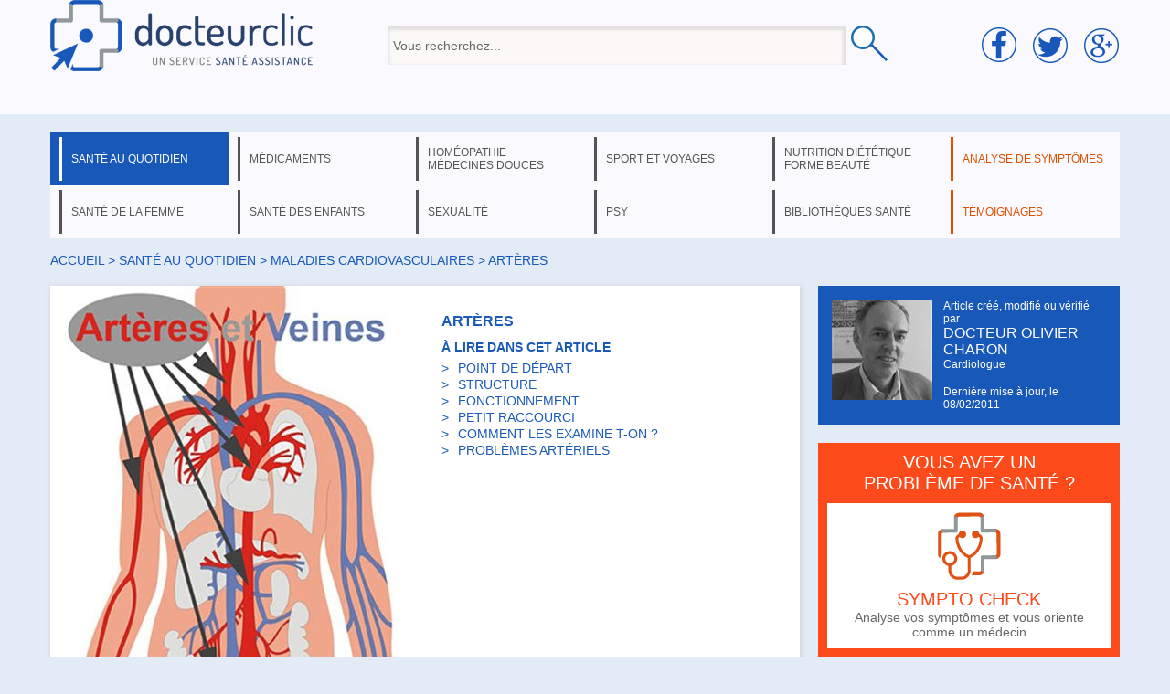

--- FILE ---
content_type: text/html; charset=utf-8
request_url: https://www.docteurclic.com/encyclopedie/arteres.aspx
body_size: 16072
content:


<!DOCTYPE html PUBLIC "-//W3C//DTD XHTML 1.0 Transitional//EN" "http://www.w3.org/TR/xhtml1/DTD/xhtml1-transitional.dtd">

<html xmlns="http://www.w3.org/1999/xhtml" >
<head><title>
	Artères : définition - docteurclic.com
</title><meta name="description" content="Les artères sont des vaisseaux chargés de transporter du sang sous haute... Découvrez toutes les définitions santé sur docteurclic."><meta property="og:image" content="https://www.docteurclic.com/galerie-photos/image_3207.jpg" /><meta property="og:title" content="Artères : définition" /><link rel="stylesheet" type="text/css" href="/mycss/docteurclic.css" />
    <script language="javascript" src="/js/functions.js?v=8"></script>
    <link href="https://plus.google.com/104674501217577571811" rel="publisher" />
    
<script type="application/javascript" src="https://yield-manager-deployment.assertive.workers.dev/g33ogvoRvH2ysgZkC"></script>
<script async src="https://www.googletagmanager.com/gtag/js?id=G-ZYV0E263HP"></script>
<script>
  window.dataLayer = window.dataLayer || [];
  function gtag(){dataLayer.push(arguments);}
  gtag('js', new Date());
  gtag('config', 'G-ZYV0E263HP');
</script>


    <script language="javascript">
        currentpage = 1;
        var url_videos = Array();
        

        function fpage(i){
            window.location.href='/encyclopedie/arteres.aspx#p'+i;
            window.location.reload();
        }

        

        function cpage(i) {
            if (i != currentpage) {
                document.getElementById('page_' + i).style.display = 'inline';
                document.getElementById('page_' + currentpage).style.display = 'none';
                document.getElementById("linkp" + i).className = "ps";
                document.getElementById("linkp" + currentpage).className = "";
                currentpage = i;
                window.scrollTo(0, 0);
            }
        }
        
        var actuload=false;
        window.onscroll = function (event) {
            var scrollTop = (window.pageYOffset !== undefined) ? window.pageYOffset : (document.documentElement || document.body.parentNode || document.body).scrollTop;
            if(scrollTop>=400 && actuload==false){
                actuload=true;
                file("/ajax/ajax_get_actu.aspx","jactu");
            }
        }
        

    </script>
    <style>
    
    #photo_sujet{position:relative;}
    
    #motscle{color:#999999;font-size:12px;margin:20px 0px 20px 0px}
    
    #galeriephoto2 div span{position:absolute;left:2px;top:55px;font-weight:bold;font-size:10px;color:#FFFFFF;}
    #galeriephoto2 div{display:inline-block;position:relative;width:160px}
    #galeriephoto2 div a{display:inline-block;width:80px;}
    #galeriephoto2 div img{position:relative;width:75px;height:53px;}
    #jactu div div{clear:both;height:154px;}
    #heading{display:table;}
    #sujetphoto{width:400px;}
    #photo_sujet,#sommaire{display:table-cell;width:410px;vertical-align:top}
    #lireaussi{height:280px}
    
    #photo_sujet{position:relative;}
    #photoslist{position:absolute;text-align:center;z-index:2;bottom:10px;width:400px}
    #photo_sujet a{font-size:30px;display:inline-block;padding:0px 5px 0px 5px;color:#FFFFFF;text-shadow:1px 1px 3px #444444;}
    .photos{color:#1a59b8 !important;}
    </style>
    <script>
       function onSubmit(token) {
         document.getElementById("form1").submit();
       }
    </script>
    <script src="https://www.google.com/recaptcha/api.js"></script>
</head>
<body>
<form method="post" action="/encyclopedie/arteres.aspx" id="form1">
<div class="aspNetHidden">
<input type="hidden" name="__EVENTTARGET" id="__EVENTTARGET" value="" />
<input type="hidden" name="__EVENTARGUMENT" id="__EVENTARGUMENT" value="" />
<input type="hidden" name="__VIEWSTATE" id="__VIEWSTATE" value="/[base64]/BWQi6wwTHbeGpn6Iazw=" />
</div>

<script type="text/javascript">
//<![CDATA[
var theForm = document.forms['form1'];
if (!theForm) {
    theForm = document.form1;
}
function __doPostBack(eventTarget, eventArgument) {
    if (!theForm.onsubmit || (theForm.onsubmit() != false)) {
        theForm.__EVENTTARGET.value = eventTarget;
        theForm.__EVENTARGUMENT.value = eventArgument;
        theForm.submit();
    }
}
//]]>
</script>


<script src="/WebResource.axd?d=xhsPJRKVoaAExjzm4116BoJKKyatnnO3jh--POUvnzUON2L7MWi6Y0qZaYHGdeASrjkEgETCWPsZOItmYenu-3mdYn41&amp;t=638901613900000000" type="text/javascript"></script>

<div class="aspNetHidden">

	<input type="hidden" name="__VIEWSTATEGENERATOR" id="__VIEWSTATEGENERATOR" value="F30452BE" />
	<input type="hidden" name="__PREVIOUSPAGE" id="__PREVIOUSPAGE" value="DbfbsuoNSNG6Uun9LvzTr_fXLNJH5v_5WoiBebyRB-oCY7JSdRyOyCcj1yZ766UGDPBmDNabpC7MdzsD8eqthDCSProNIixEsYVsXkSpjmEPPJc70" />
</div>


<div id="header">
        <div class="centered">
            <div id="line_head">
              <div id="cell1">
                <a href="/"><img src="/img/logo.png" /></a>
              </div>
              <div id="cell2">
                    <input name="headerUC$searchBx3" type="text" value="Vous recherchez..." id="headerUC_searchBx3" onkeyup="javascript:search_sujet(this.value);" onfocus="this.value=&#39;&#39;" style="height:32px;width:490px;vertical-align:middle;" />
                    <input type="image" name="headerUC$searchtBt" id="headerUC_searchtBt" src="/img/loupe.png" onclick="javascript:WebForm_DoPostBackWithOptions(new WebForm_PostBackOptions(&quot;headerUC$searchtBt&quot;, &quot;&quot;, false, &quot;&quot;, &quot;/mysujets/search.aspx&quot;, false, false))" style="box-shadow:none;vertical-align:middle;" />
                    <div style="position:relative;left:-330px;"><div id="liste_result"></div></div>
              </div>
              <div id="cell3">
                <img src="/img/socialmedia.png" style="" />
              </div>
            </div>
        </div>
    
          

    </div>
    <div class="centered">
    <ul class="menu"><li class="active_menu"><a href="#" id="menu1" onclick="dispmenu(1)">santé au quotidien</a></li><li><a href="#" id="menu3" onclick="dispmenu(3)">médicaments</a></li><li><a href="#" id="menu4" onclick="dispmenu(4)">homéopathie médecines douces</a></li><li><a href="#" id="menu6" onclick="dispmenu(6)">sport et voyages</a></li><li><a href="#" id="menu8" onclick="dispmenu(8)">nutrition diététique forme beauté</a></li><li class="orangemenu"><a href="https://www.docteurclic.com/sympto-check/" id="menu11">analyse de symptômes</a></li></ul><ul class="menu"><li><a href="#" id="menu5" onclick="dispmenu(5)">santé de la femme</a></li><li><a href="#" id="menu15" onclick="dispmenu(15)">santé des enfants</a></li><li><a href="#" id="menu9" onclick="dispmenu(9)">sexualité</a></li><li><a href="#" id="menu10" onclick="dispmenu(10)">psy</a></li><li><a href="#" id="menu12" onclick="dispmenu(12)">bibliothèques santé</a></li><li class="orangemenu"><a href="/temoignages/" id="menu13">témoignages</a></li></ul><div id="thessmenu"><div id="menu_1"><span class="rub"><a href="#" onclick="dispmenu(current_menu)" class="close">X</a><span></span></span><ul><li><a href="/a-la-mer-203/sommaire.aspx">à la mer</a></li><li><a href="/a-la-montagne-27/sommaire.aspx">à la montagne</a></li><li><a href="/accidents-domestiques-186/sommaire.aspx">accidents domestiques</a></li><li><a href="/alcool-18/sommaire.aspx">alcool</a></li><li><a href="/allergie-2/sommaire.aspx">allergie</a></li><li><a href="/appareil-digestif-91/sommaire.aspx">appareil digestif</a></li><li><a href="/articulations-145/sommaire.aspx">articulations</a></li><li><a href="/asthme-3/sommaire.aspx">asthme</a></li><li><a href="/avc-accident-vasculaire-cerebral-6/sommaire.aspx">avc: accident vasculaire cérébral</a></li><li><a href="/bilans-analyses-31/sommaire.aspx">bilans & analyses</a></li><li><a href="/bouche-et-gout-105/sommaire.aspx">bouche et goût</a></li><li><a href="/cancers-4/sommaire.aspx">cancers</a></li><li><a href="/chirurgie-144/sommaire.aspx">chirurgie</a></li><li><a href="/cholesterol-7/sommaire.aspx">cholestérol</a></li></ul><ul><li><a href="/colon-89/sommaire.aspx">colon</a></li><li><a href="/diabete-5/sommaire.aspx">diabète</a></li><li><a href="/digestion-93/sommaire.aspx">digestion</a></li><li><a href="/dos-146/sommaire.aspx">dos</a></li><li><a href="/douleurs-130/sommaire.aspx">douleurs</a></li><li><a href="/drogues-19/sommaire.aspx">drogues</a></li><li><a href="/estomac-90/sommaire.aspx">estomac</a></li><li><a href="/examens-medicaux-32/sommaire.aspx">examens médicaux</a></li><li><a href="/facteurs-de-risque-prevention-et-depistage-29/sommaire.aspx">facteurs de risque, prévention et dépistage</a></li><li><a href="/foie-et-voies-biliaires-92/sommaire.aspx">foie et voies biliaires</a></li><li><a href="/froid-173/sommaire.aspx">froid</a></li><li><a href="/genetique-heredite-150/sommaire.aspx">génétique, hérédité</a></li><li><a href="/glandes-131/sommaire.aspx">glandes</a></li><li><a href="/gorge-103/sommaire.aspx">gorge</a></li></ul><ul><li><a href="/grippe-187/sommaire.aspx">grippe</a></li><li><a href="/hepatites-188/sommaire.aspx">hépatites</a></li><li><a href="/hormones-132/sommaire.aspx">hormones</a></li><li><a href="/hypertension-8/sommaire.aspx">hypertension</a></li><li><a href="/imagerie-medicale-33/sommaire.aspx">imagerie médicale</a></li><li><a href="/infarctus-9/sommaire.aspx">infarctus</a></li><li><a href="/maladie-d-alzheimer-189/sommaire.aspx">maladie d'Alzheimer</a></li><li><a href="/maladies-cardiovasculaires-10/sommaire.aspx">maladies cardiovasculaires</a></li><li><a href="/maladies-infectieuses-133/sommaire.aspx">maladies infectieuses</a></li><li><a href="/maladies-respiratoires-94/sommaire.aspx">maladies respiratoires</a></li><li><a href="/maux-de-tete-et-migraines-83/sommaire.aspx">maux de tête et migraines</a></li><li><a href="/medecine-generale-185/sommaire.aspx">médecine générale</a></li><li><a href="/membres-147/sommaire.aspx">membres</a></li></ul><ul><li><a href="/nez-et-odorat-102/sommaire.aspx">nez et odorat</a></li><li><a href="/oreilles-et-ouie-104/sommaire.aspx">oreilles et ouïe</a></li><li><a href="/os-muscles-et-tendons-148/sommaire.aspx">os, muscles et tendons</a></li><li><a href="/peau-et-problemes-de-peau-107/sommaire.aspx">peau et problèmes de peau</a></li><li><a href="/puberte-156/sommaire.aspx">puberté</a></li><li><a href="/reins-et-appareil-urinaire-95/sommaire.aspx">reins et appareil urinaire</a></li><li><a href="/sang-88/sommaire.aspx">sang</a></li><li><a href="/sante-dentaire-106/sommaire.aspx">santé dentaire</a></li><li><a href="/sante-des-seniors-16/sommaire.aspx">santé des seniors</a></li><li><a href="/sante-des-yeux-problemes-de-vue-96/sommaire.aspx">santé des yeux, problèmes de vue</a></li><li><a href="/sante-voyage-26/sommaire.aspx">santé voyage</a></li><li><a href="/soleil-24/sommaire.aspx">soleil</a></li><li><a href="/sommeil-22/sommaire.aspx">sommeil</a></li><li><a href="/stress-23/sommaire.aspx">stress </a></li></ul><ul><li><a href="/systeme-de-sante-en-france-85/sommaire.aspx">système de santé en France</a></li><li><a href="/systeme-nerveux-129/sommaire.aspx">système nerveux</a></li><li><a href="/tabac-21/sommaire.aspx">tabac</a></li><li><a href="/traumatismes-84/sommaire.aspx">traumatismes</a></li><li><a href="/urgence-30/sommaire.aspx">urgence</a></li><li><a href="/vaccinations-12/sommaire.aspx">vaccinations</a></li><li><a href="/veines-et-leurs-maladies-87/sommaire.aspx">veines et leurs maladies</a></li></ul></div><div id="menu_3"><span class="rub"><a href="#" onclick="dispmenu(current_menu)" class="close">X</a><span></span></span><span class="layermedic"><a href="/guide-des-medicaments-35/sommaire.aspx">Guide des médicaments</a><a href="/medicaments-sans-ordonnance-171/sommaire.aspx">Médicaments sans ordonnance</a><a href="/pharmacie-de-montagne-39/sommaire.aspx">Pharmacie de montagne</a><a href="/pharmacie-de-voyage-37/sommaire.aspx">Pharmacie de voyage</a><a href="/pharmacie-familiale-38/sommaire.aspx">Pharmacie familiale</a><hr />VOUS RECHERCHEZ UN MÉDICAMENT<br /><input type="text" value="tapez le nom d'un médicament..." onfocus="this.value=''" name="searchmedic" id="searchmedic" /><input type="button" onclick="window.location.href='/mysujets/search.aspx?medic=' + document.getElementById('searchmedic').value" id="searchmedicbt" value="OK" /></span></div><div id="menu_4"><span class="rub"><a href="#" onclick="dispmenu(current_menu)" class="close">X</a><span></span></span><ul><li><a href="/allergies-139/sommaire.aspx">allergies</a></li><li><a href="/amenorrhee-200/sommaire.aspx">aménorrhée </a></li><li><a href="/anxiete-135/sommaire.aspx">anxiété</a></li><li><a href="/bronchiolite-214/sommaire.aspx">bronchiolite</a></li><li><a href="/constipation-du-bebe-218/sommaire.aspx">Constipation du bébé</a></li><li><a href="/erytheme-fessier-du-nouveau-ne-220/sommaire.aspx">Erythème fessier du nouveau né</a></li><li><a href="/fatigue-224/sommaire.aspx">Fatigue</a></li><li><a href="/fievre-215/sommaire.aspx">fièvre</a></li><li><a href="/grippe-141/sommaire.aspx">grippe</a></li><li><a href="/grossesse-et-vomissements-138/sommaire.aspx">grossesse et vomissements</a></li><li><a href="/homeopathie-au-quotidien-149/sommaire.aspx">homéopathie au quotidien</a></li><li><a href="/homeopathie-en-general-99/sommaire.aspx">homéopathie en général</a></li><li><a href="/homeopathie-pharmacie-de-voyage-205/sommaire.aspx">homéopathie: pharmacie de voyage</a></li></ul><ul><li><a href="/mal-de-mer-137/sommaire.aspx">mal de mer</a></li><li><a href="/medecines-douces-160/sommaire.aspx">médecines douces</a></li><li><a href="/medicaments-homeopathiques-98/sommaire.aspx">médicaments homéopathiques</a></li><li><a href="/menopause-202/sommaire.aspx">ménopause</a></li><li><a href="/menorragies-201/sommaire.aspx">ménorragies</a></li><li><a href="/montagne-et-homeopathie-207/sommaire.aspx">montagne et homéopathie</a></li><li><a href="/osteopathie-et-medecines-manuelles-223/sommaire.aspx">Ostéopathie et médecines manuelles</a></li><li><a href="/reflux-gastro-oesphagien-du-nourrisson-217/sommaire.aspx">Reflux gastro-oesphagien du nourrisson</a></li><li><a href="/regles-douloureuses-199/sommaire.aspx">règles douloureuses</a></li><li><a href="/tabac-142/sommaire.aspx">tabac</a></li><li><a href="/toux-213/sommaire.aspx">toux</a></li><li><a href="/trac-et-examens-136/sommaire.aspx">trac et examens</a></li><li><a href="/traumatismes-134/sommaire.aspx">traumatismes</a></li></ul><ul></ul></div><div id="menu_5"><span class="rub"><a href="#" onclick="dispmenu(current_menu)" class="close">X</a><span></span></span><ul><li><a href="/accouchement-suites-de-couches-allaitement-43/sommaire.aspx">accouchement, suites de couches, allaitement</a></li><li><a href="/anatomie-115/sommaire.aspx">anatomie</a></li><li><a href="/apres-la-menopause-124/sommaire.aspx">après la ménopause</a></li><li><a href="/calendrier-de-la-grossesse-151/sommaire.aspx">calendrier de la grossesse</a></li><li><a href="/cancer-de-la-femme-125/sommaire.aspx">cancer de la femme</a></li><li><a href="/contraception-119/sommaire.aspx">contraception</a></li><li><a href="/fecondite-sterilite-126/sommaire.aspx">fécondité, stérilité</a></li><li><a href="/grossesse-42/sommaire.aspx">grossesse</a></li><li><a href="/hormones-116/sommaire.aspx">hormones</a></li><li><a href="/hygiene-de-vie-44/sommaire.aspx">hygiène de vie</a></li><li><a href="/interruption-de-grossesse-45/sommaire.aspx">interruption de grossesse</a></li><li><a href="/le-dico-sante-de-la-femme-204/sommaire.aspx">le dico santé de la femme</a></li><li><a href="/maladies-sexuellement-transmissibles-122/sommaire.aspx">maladies sexuellement transmissibles</a></li></ul><ul><li><a href="/menopause-123/sommaire.aspx">ménopause</a></li><li><a href="/prevention-et-depistages-117/sommaire.aspx">prévention et dépistages</a></li><li><a href="/puberte-118/sommaire.aspx">puberté</a></li><li><a href="/regles-120/sommaire.aspx">règles</a></li><li><a href="/seins-121/sommaire.aspx">seins</a></li></ul><span style="float:right;margin-top:0px;"><span id="inscr_grossesse"></span><br /><br /><a href="/le-dico-sante-de-la-femme-204/sommaire.aspx" style="float:right;margin-top:80px;" id="ong_f"></a></span></div><div id="menu_6"><span class="rub"><a href="#" onclick="dispmenu(current_menu)" class="close">X</a><span></span></span><ul><li><a href="/environnement-de-montagne-192/sommaire.aspx">environnement de montagne</a></li><li><a href="/gymnastique-50/sommaire.aspx">gymnastique</a></li><li><a href="/homeopathie-pharmacie-de-voyage-206/sommaire.aspx">homéopathie: pharmacie de voyage</a></li><li><a href="/maladies-des-voyages-165/sommaire.aspx">maladies des voyages</a></li><li><a href="/maladies-en-expe-ou-rando-194/sommaire.aspx">maladies en expé ou rando</a></li></ul><ul><li><a href="/medecine-de-montagne-193/sommaire.aspx">médecine de montagne</a></li><li><a href="/partir-en-voyage-166/sommaire.aspx">partir en voyage</a></li><li><a href="/pharmacie-de-voyage-167/sommaire.aspx">pharmacie de voyage</a></li><li><a href="/pharmacie-en-expe-ou-rando-168/sommaire.aspx">pharmacie en expé ou rando</a></li><li><a href="/preparer-une-expe-ou-une-rando-191/sommaire.aspx">préparer une expé ou une rando</a></li><li><a href="/sport-51/sommaire.aspx">sport</a></li><li><a href="/traumatisme-en-expe-ou-rando-196/sommaire.aspx">traumatisme en expé ou rando</a></li></ul><ul><li><a href="/traumatologie-52/sommaire.aspx">traumatologie</a></li><li><a href="/urgence-en-expe-ou-rando-198/sommaire.aspx">urgence en expé ou rando</a></li></ul><a href="/guide-medical-rando-trek-montagne-212/sommaire.aspx" style="float:right;margin-top:110px;" id="ong_m"></a><br style="clear:both" /><span class="layermedic" id="cons_pays"></span></div><div id="menu_8"><span class="rub"><a href="#" onclick="dispmenu(current_menu)" class="close">X</a><span>NUTRITION &nbsp; DIÉTÉTIQUE</span></span><ul><li><a href="/alimentation-66/sommaire.aspx">alimentation</a></li><li><a href="/metabolisme-67/sommaire.aspx">métabolisme</a></li><li><a href="/obesite-86/sommaire.aspx">obésité</a></li><li><a href="/poids-68/sommaire.aspx">poids</a></li><li><a href="/regimes-medicalises-70/sommaire.aspx">régimes médicalisés</a></li><li><a href="/regimes-minceur-69/sommaire.aspx">régimes minceur</a></li><span class="rub2">FORME &nbsp; BEAUTÉ</span><li><a href="/activite-physique-163/sommaire.aspx">activité physique</a></li><li><a href="/cheveux-60/sommaire.aspx">cheveux</a></li><li><a href="/chirurgie-esthetique-61/sommaire.aspx">chirurgie esthétique</a></li><li><a href="/forme-intellectuelle-162/sommaire.aspx">forme intellectuelle</a></li><li><a href="/gym-massages-relaxation-161/sommaire.aspx">gym, massages, relaxation</a></li><li><a href="/hygiene-65/sommaire.aspx">hygiène</a></li><li><a href="/peau-62/sommaire.aspx">peau</a></li><li><a href="/silhouette-63/sommaire.aspx">silhouette</a></li><li><a href="/thalassotherapie-157/sommaire.aspx">thalassothérapie</a></li></ul></div><div id="menu_9"><span class="rub"><a href="#" onclick="dispmenu(current_menu)" class="close">X</a><span></span></span><ul><li><a href="/appareil-genital-feminin-72/sommaire.aspx">appareil génital féminin</a></li><li><a href="/appareil-genital-masculin-71/sommaire.aspx">appareil génital masculin</a></li><li><a href="/contraception-111/sommaire.aspx">contraception</a></li><li><a href="/maladies-sexuellement-transmissibles-73/sommaire.aspx">maladies sexuellement transmissibles</a></li><li><a href="/problemes-sexuels-74/sommaire.aspx">problèmes sexuels</a></li><li><a href="/seins-113/sommaire.aspx">seins</a></li><li><a href="/sexualite-de-l-enfant-109/sommaire.aspx">sexualité de l'enfant</a></li><li><a href="/sexualite-des-ados-108/sommaire.aspx">sexualité des ados</a></li><li><a href="/sexualite-et-rapports-sexuels-76/sommaire.aspx">sexualité et rapports sexuels</a></li><li><a href="/sterilite-77/sommaire.aspx">stérilité</a></li><li><a href="/vih-sida-140/sommaire.aspx">VIH: Sida</a></li></ul></div><div id="menu_10"><span class="rub"><a href="#" onclick="dispmenu(current_menu)" class="close">X</a><span></span></span><ul><li><a href="/etudes-154/sommaire.aspx">études</a></li><li><a href="/fonctions-du-cerveau-79/sommaire.aspx">fonctions du cerveau</a></li><li><a href="/psychiatrie-80/sommaire.aspx">psychiatrie</a></li><li><a href="/psychologie-153/sommaire.aspx">psychologie</a></li><li><a href="/psychologie-de-l-enfant-152/sommaire.aspx">psychologie de l'enfant</a></li><li><a href="/toxicomanie-82/sommaire.aspx">toxicomanie</a></li></ul></div><div id="menu_12"><span class="rub"><a href="#" onclick="dispmenu(current_menu)" class="close">X</a><span></span></span><ul><li><a href="/mysujets/actualites.aspx">actualités santé</a></li><li><a href="/specialistes/les-questions.aspx">avis médecin</a></li><li><a href="/mysujets/encyclopedie-medicale.aspx">encyclopédie</a></li><li><a href="/faq/les-faqs.aspx">foire aux questions</a></li><li><a href="/newsletter/Default.aspx">newsletters</a></li><li><a href="/conseil-pratique/Default.aspx">que faire en cas de ... ?</a></li><li><a href="/testez-vous/Default.aspx">tests santé</a></li></ul></div><div id="menu_15"><span class="rub"><a href="#" onclick="dispmenu(current_menu)" class="close">X</a><span></span></span><ul><li><a href="/maladies-infantiles-190/sommaire.aspx">maladies infantiles</a></li><li><a href="/sante-bebe-127/sommaire.aspx">santé bébé</a></li><li><a href="/sante-de-l-enfant-15/sommaire.aspx">santé de l'enfant</a></li></ul><span style="float:right;margin:0px 10px 0px 0px;"><a href="/guide-medical-de-la-petite-enfance-216/sommaire.aspx" style="float:right;margin-top:-10px;" id="ong_e"></a></span></div></div><br />
<div id="chemin"><a href="/">Accueil</a> > <a href="#" onclick="disp(1,save_cell,save_ligne)">santé au quotidien</a> > <a href="/maladies-cardiovasculaires-10/sommaire.aspx">maladies cardiovasculaires</a> > artères</div>
<div id="_820">

    <div class="div_edit nopadding" id="heading">
        <div id="photo_sujet"><img src="/galerie-photos/image_3207_400.jpg" id="sujetphoto" alt="Artères" /></div>
        <div id="sommaire">
            <h1 itemprop="headline">Artères</h1>
            
            À LIRE DANS CET ARTICLE
            <div><ul class="sommaire_sujet"><li><a href="/encyclopedie/arteres.aspx#Point de départ" onclick="cpage(1)">POINT DE DÉPART</a></li><li><a href="/encyclopedie/arteres.aspx#Structure" onclick="cpage(1)">STRUCTURE</a></li><li><a href="/encyclopedie/arteres.aspx#Fonctionnement" onclick="cpage(1)">FONCTIONNEMENT</a></li><li><a href="/encyclopedie/arteres.aspx#Petit raccourci" onclick="cpage(2)">PETIT RACCOURCI</a></li><li><a href="/encyclopedie/arteres.aspx#Comment les examine t-on ?" onclick="cpage(2)">COMMENT LES EXAMINE T-ON ?</a></li><li><a href="/encyclopedie/arteres.aspx#Problèmes artériels" onclick="cpage(2)">PROBLÈMES ARTÉRIELS</a></li></ul></div>
        </div>
    </div>
    <div id="lap">À LIRE AUPARAVANT<br /><br /><a href="/encyclopedie/cardiologie.aspx">Cardiologie</a><br /></div>
    <div id="article" class="div_edit" itemscope itemtype="http://schema.org/Article">
        
        <div id="sujet" itemprop="articleBody"><div id="page_1"><div><h2><a name="Point de départ"></a>Point de départ</h2><p>Les artères sont des vaisseaux chargés de transporter du <a href="/encyclopedie/sang.aspx">sang</a> sous haute pression. C'est ce qui les différencie des <a href="/encyclopedie/veines.aspx">veines</a>.</p></div><div><h2><a name="Structure"></a>Structure</h2><p>Ce sont donc des tuyaux, forcément résistants pour résister à une pression qui est de l'ordre de 20% de la pression atmosphérique ! De plus, le sang ne vient pas de façon continue, mais par à coups puisque le moteur de tout cela, c'est le <a href="/encyclopedie/coeur.aspx">coeur</a> qui se contracte et envoie donc des coups de boutoir à chaque contraction. Chaque à coup provoque une onde de choc qui va parcourir toutes les artères de proche en proche : le pouls.</p>    
<p>L'artère est un tuyau dont la paroi est constituée de plusieurs épaisseurs. </p>    
<p>    </p>
<p><br></p>    
<p>    </p>
<p>De l'intérieur vers l'extérieur, on a :</p>    
<ul>    
<li>Le sang qui circule dans la  lumière  de l'artère, </li>    
<li>La <a href="/encyclopedie/muqueuse.aspx">muqueuse</a> au contact du sang, qu'on appelle  l'intima , </li>    
<li>La paroi musculaire et élastique de l'artère appelée  média , </li>    
<li>Et l'enveloppe fibreuse qui maintient le tout en place :  l'adventice . </li>    
<li>Les artères se divisent au fur et à mesure et se distribuent à tous les organes du corps. Résultat, leur calibre diminue. Mais il se passe en plus un phénomène de  perte de charge , c'est à dire que la pression a tendance à diminuer au fur et à mesure, puisque le sang frotte <a href="/medicament/contre.aspx" rel="nofollow">contre</a> les parois des artères. Les artères doivent donc maintenir cette pression initiale, et pour cela elles sont capables de se contracter grâce aux <a href="/encyclopedie/muscles.aspx">muscles</a> contenus dans leur média. </li>    
<li>Conséquence : plus une artère est proche du coeur, plus elle devra résister à ces coups de boutoir ; c'est pour cela que ces grosses artères comme l'aorte ou l'artère pulmonaire ont une média riche en fibres élastiques qui permettent de résister. </li>    
<li>À l'inverse, plus une artère est éloignée du coeur, moins elle aura besoin de résister, mais plus elle devra maintenir la pression par contraction de ses fibres musculaires : leur média est donc faite uniquement de muscles.</li></ul></div><div><h2><a name="Fonctionnement"></a>Fonctionnement</h2><ul>    
<li>À force de se diviser, les artères diminuent de calibre. Chaque artère conduit vers un organe qu'elle va irriguer. Au <a href="/maladie/sein-sante-cancer.aspx">sein</a> de l'organe (le <a href="/encyclopedie/rein.aspx">rein</a> par exemple), les artères deviennent des artérioles (petites artères), puis des capillaires (fins comme des cheveux). Les capillaires n'ont plus de paroi musculaire et ne sont constituées que de l'intima. C'est là que se feront les échanges entre le sang et l'organe traversé par le réseau capillaire. Tous les organes du corps fonctionnent sur ce modèle. </li>    
<li>Les artères sont donc les vaisseaux nourriciers des organes et leur apportent oxygène et nutriments nécessaires à leur fonctionnement à chacun. C'est ce qu'on appelle la  grande circulation  : les artères transportent du sang sous haute pression, et riche en oxygène. </li>    
<li>Mais ce serait trop simple ! il y a bien sûr une exception, c'est la  petite circulation  et pour le comprendre on va faire un petit raccourci.</li></ul></div></div><div id="page_2" style="display:none"><div><h2><a name="Petit raccourci"></a>Petit raccourci</h2><p>On se résume :</p>    
<ul>    
<li>Le sang part du coeur (précisément le <a href="/encyclopedie/ventricules.aspx"><strong class='definition'>ventricule</strong></a>  gauche) grâce à la plus grosse artère du corps qu'on appelle l'aorte. Celle-ci se divise au fur et à mesure de son trajet pour donner des artères de calibre de plus en plus petit qui vont se diriger chacune vers un organe. </li>    
<li>Là se font les échanges : le sang donne de l'oxygène et des nutriments à l'organe, qui en échange lui restitue les déchets et du gaz carbonique dus à son fonctionnement. </li>    
<li>Ce sang  veineux ,  bleu , est sous basse pression et va donc remonter par les veines jusqu'au coeur droit (plus précisément à <a href="/maladie/oreillons-chez-l-enfant.aspx"><strong class='definition'>l'oreillette</strong></a>   droite, puis au ventricule droit). </li>    
<li>Le coeur se contracte et expédie ce sang bleu dans l'artère pulmonaire en direction des <a href="/encyclopedie/poumons.aspx">poumons</a>. Le sang est donc sous plus haute pression dans une artère aux fibres élastiques et arrive aux poumons. Comme tout organe, il reçoit des artères qui donnent rapidement des artérioles, puis des capillaires. </li>    
<li>Là, ce sang bleu est oxygéné et repart donc  rouge , et sous basse pression, donc par...une veine. Les veines pulmonaires véhiculent donc du sang  rouge  et sous basse pression, lequel parvient au coeur gauche (l'oreillette gauche, puis le ventricule gauche) qui l'expédie à nouveau dans la grande circulation : la boucle est bouclée. Ouf !. </li></ul></div><div><h2><a name="Comment les examine t-on ?"></a>Comment les examine t-on ?</h2><ul>    
<li>Le simple examen clinique du médecin permet déjà de vérifier le pouls. L'auscultation des artères recherche un <a href="/encyclopedie/souffle.aspx"><strong class='definition'>souffle</strong></a>  qui témoignerait d'une anomalie sur le trajet de l'artère.<a href="/examen/arteriographie.aspx"><strong class='definition'>L'artériographie</strong></a>  permet de visualiser le réseau artériel profond et superficiel et donc de comprendre ses problèmes de paroi. </li>    
<li><a href="/examen/doppler.aspx"><strong class='definition'>Le doppler</strong></a>  permet de mesurer indirectement le flux de sang au niveau de chaque artère superficielle. </li>    
<li><a href="/examen/echo-doppler.aspx"><strong class='definition'>L'échodoppler</strong></a>  permet de visualiser les rétrécissements ou les obstacles à la <a href="/encyclopedie/circulation-du-sang.aspx">circulation du sang</a>. </li></ul></div><div><h2><a name="Problèmes artériels"></a>Problèmes artériels</h2><p>Une artère peut présenter plusieurs problèmes :</p>    
<ul>    
<li>Elle peut se boucher peu à peu à cause de <a href="/maladie/atherome.aspx"><strong class='definition'>plaques d'athérome</strong></a> . </li>    
<li>Elle peut aussi se déchirer, c'est le cas des grosses artères comme l'aorte qui peut subir une <a href="/maladie/dissection-aortique.aspx"><strong class='definition'>dissection aortique</strong></a> . </li>    
<li>Des caillots peuvent s'y former qui vont se détacher de sa paroi et aboutir dans une artère au diamètre plus petit. Ces <a href="/encyclopedie/embole.aspx"><strong class='definition'>emboles</strong></a>  aboutissent généralement dans le <a href="/encyclopedie/cerveau.aspx">cerveau</a> ou dans les membres inférieurs et provoquent des paralysies très diverses ainsi que des troubles sensoriels (perte de vision, perte de parole, etc.). </li>    
<li>Elle peut enfin se dilater à un endroit, c'est ce qu'on appelle l'<a href="/maladie/anevrysme-arteriel.aspx"><strong class='definition'>anévrysme artériel</strong></a> . </li>    
<li>Les hémorragies artérielles par plaie sont d'autant plus graves que l'artère touchée est importante, et donc elles peuvent être mortelles. </li>    
<li>L'inflammation d'une artère ou l'atteinte par une plaque d'athérome s'appelle <a href="/maladie/arterite.aspx"><strong class='definition'>l'artérite</strong></a> . Principales victimes : les artères des jambes. </li></ul>    
<p></p></div></div></div>
        
        
        <script language="javascript">
        if(window.location.href.match("#p")) {
            npage = window.location.href;
            npage = npage.substr(npage.indexOf("#p") + 2);
            cpage(npage);
        }
        </script>
        <br /><div class="multipage"><hr /><span>page : <a href="#" class="ps" id="linkp1" onclick="fpage(1);return false;">1</a><a href="#" id="linkp2" onclick="fpage(2);return false;">2</a></span></div><div id="motscle">Termes associés : vaisseau - sang - pression sanguine - <br /></div>
        <span id="avert" class="smalltext">L'information ci-dessus apporte les éléments essentiels sur ce sujet. Elle n'a pas vocation à être exhaustive et tout comme les conseils, elle ne peut se subsister à une consultation ou un diagnostic médical.</span>
    </div>
    <span class="h2">À lire aussi</span><br /><br /><ul id="lireaussi"><li><div class="newselm" onclick="window.location.href='/encyclopedie/maladies-des-arteres.aspx'"><div class="illu" style="background-image:url('/galerie-photos/image_3207_245.jpg')"></div><a href="/encyclopedie/maladies-des-arteres.aspx">Maladies des artères</a><br />Les artères sont des vaisseaux chargés de transporter du sang sous haute pression. Mais leurs maladies...<br /></div><div class="newselm" onclick="window.location.href='/encyclopedie/arteres-coronaires.aspx'"><div class="illu" style="background-image:url('/galerie-photos/image_3192_245.jpg')"></div><a href="/encyclopedie/arteres-coronaires.aspx">Artères coronaires</a><br />Ce sont sans doute les artères les plus connues, car la maladie qui résulte de leur atteinte est...<br /></div></li><li style="left:415px;"><div class="newselm" onclick="window.location.href='/encyclopedie/carotide.aspx'"><div class="illu" style="background-image:url('/galerie-photos/image_3184_245.jpg')"></div><a href="/encyclopedie/carotide.aspx">Carotide</a><br />
Cette artère est l’une des artères principales du cou. La tête est irriguée par deux types...<br /></div><div class="newselm" onclick="window.location.href='/encyclopedie/artere-femorale.aspx'"><div class="illu" style="background-image:url('/galerie-photos/image_3187_245.jpg')"></div><a href="/encyclopedie/artere-femorale.aspx">Artère fémorale</a><br />Cette artère a ceci de particulier que c'est l'une des plus accessibles de l'organisme. C'est pourquoi...<br /></div><div class="newselm" onclick="window.location.href='/symptome/plaie-arterielle.aspx'"><div class="illu" style="background-image:url('/galerie-photos/image_4998_245.jpg')"></div><a href="/symptome/plaie-arterielle.aspx">Plaie artérielle</a><br />
Toute plaie qui saigne par jets ou pulsations (et non en nappe), doit être à priori considérée comme...<br /></div><div class="newselm" onclick="window.location.href='/examen/doppler-arteriel.aspx'"><div class="illu" style="background-image:url('/galerie-photos/image_5280_245.jpg')"></div><a href="/examen/doppler-arteriel.aspx">Doppler artériel</a><br />Le Doppler artériel consiste à étudier la circulation du sang dans les artères au moyen d'un appareil à...<br /></div><div class="newselm" onclick="window.location.href='/encyclopedie/maladies-des-vaisseaux.aspx'"><div class="illu" style="background-image:url('/galerie-photos/image_3426_245.jpg')"></div><a href="/encyclopedie/maladies-des-vaisseaux.aspx">Maladies des vaisseaux</a><br />

Les maladies des artères qui transportent du sang sous haute pression. Ce sang peut être rouge...<br /></div></li></ul><div class="prev"><hr /><a href="#" onclick="next_element(false,'lireaussi','&id_sujet=1528&code=5');return false;"></a></div><div class="next"><a href="#" onclick="next_element(true,'lireaussi','&id_sujet=1528&code=5');return false;"></a><hr /></div>
    <br />
    
        <!--span class="tpub">Publicité</span>
        <script type="text/javascript" language="javascript" src="https://live.primis.tech/live/liveView.php?s=111958&schain=1.0,1!hitopic.fr,1003,1"></script> <br />
        <div class="OUTBRAIN" data-src="/encyclopedie/arteres.aspx" data-widget-id="AR_3"data-ob-template="Docteurclic"></div> 
        <script type="text/javascript"async="async" src="//widgets.outbrain.com/outbrain.js"></script-->
    
        <br />

        <div class="div_edit"><span class="h2">TÉMOIGNAGES SUR CE THÈME</span><br /><br />Soyez le premier à témoigner sur le thème "<strong>Artères</strong>"<a href="#tem" onclick="document.getElementById('form_tem').style.display='block';" style="float:right;" class="button">TÉMOIGNEZ</a></div>
        

        <div id="form_tem" style="display:none"><a name="tem"></a>
            <div class="div_edit">
            <span class="h2">Vous souhaitez témoigner sur le thème Artères</span>
            <br style="clear:both" /><br />
            <div style="float:left;margin-right:10px;">
                VOTRE PSEUDO*<br />
                <input name="pseudo_temoignage" type="text" id="pseudo_temoignage" />
            </div>
            <div>
                VOTRE E-MAIL*<br />
                <input name="email_temoignage" type="text" id="email_temoignage" />
            </div>
            <br style="clear:both" />
            TITRE DU TÉMOIGNAGE<br />
            <input name="titre_temoignage" type="text" id="titre_temoignage" />
            <br /><br />
            TEXTE DE MON TÉMOIGNAGE<br />
            <textarea name="text_temoignage" rows="6" cols="20" id="text_temoignage">
</textarea>
            <br /><br />
            <input id="accept_cond" type="checkbox" name="accept_cond" />
            <label for="accept_cond"></label>
            j'accepte les <a href="#" class="underline">conditions générales</a> de Docteurclic.com
            <br /><br /><br />
            <div align="right">

                <input type="submit" name="submitBt" value="Envoyer" onclick="javascript:WebForm_DoPostBackWithOptions(new WebForm_PostBackOptions(&quot;submitBt&quot;, &quot;&quot;, false, &quot;&quot;, &quot;/encyclopedie/arteres.aspx&quot;, false, false))" id="submitBt" class="button g-recaptcha" data-sitekey="6Lctb0QaAAAAAIpQXcHo6a6F3yzPjrb8qARBlyr4" data-callback="onSubmit" data-action="submit" />

            </div>
            <span class="smalltext" style="float:left;position:relative;top:-20px;">*champs obligatoires</span>
            </div>
        </div>
    
            <div id="jactu"></div>
            
            <br />
        
    </div>
<div id="_330">
    <div class="auteur"><div class="illu"><img src="/img/auteurs2/auteur-220-110.jpg" /></div><div>Article créé, modifié ou vérifié par<br /><div itemprop="author" itemscope itemtype="http://schema.org/Person"><a href="/specialistes/docteur-olivier-charon-51.aspx"><span itemprop="name">Docteur Olivier Charon</span></a></div>Cardiologue<br /><br />Dernière mise à jour, le <span itemprop="dateModified">08/02/2011</span><br /><span itemprop="datePublished" style="display:none">24/07/2001</span></div></div>
<div class="pub">
    <!-- /66386742/docteurclic_sid_pave -->
    <div id='div-gpt-docteurclic_sid_pave'>
    <script>
        googletag.cmd.push(function () { googletag.display('div-gpt-docteurclic_sid_pave'); });
    </script>
</div>

</div>

<div class="bloccarre" id="bloc1">
    vous avez un<br />problème de santé ?
    <div onclick="window.location.href='/sympto-check/'">
        <img src="/img/sympto.png" />
       <span class="bigtext">Sympto Check</span>
       Analyse vos symptômes et vous oriente comme un médecin
    </div>
    <div style="text-align:left" onclick="disp_app(1)">
        <img src="/img/app-sympto.png" />Télécharger l'application <span>sympto check</span>
    </div>
</div>


<div class="pub">
    <!-- /66386742/docteurclic_sid_pave_alt -->
    <div id='div-gpt-docteurclic_sid_pave_alt'>
    <script>
        googletag.cmd.push(function () { googletag.display('div-gpt-docteurclic_sid_pave_alt'); });
    </script>
    </div>
</div>


<div class="bloccarre" id="bloc4">
    Vous cherchez un médicament homéopathique?<br />
    <div onclick="window.location.href='/imeo/imeo.aspx'">
        <img src="/img/imeo.png" />
       <span class="bigtext">Iméo Check</span>
       trouve le médicament homéopathique qui correspond à vos symptômes
    </div>
    <div onclick="disp_app(4)">
       <img src="/img/app-imeo.png" />Télécharger l'application <span>Iméo Check</span>
    </div>
</div>

<div class="bloccarre2">
    <div>
        <img src="/img/newsletter.png" />
        <br />Newsletter
    </div>
    Tenez vous au courant des dernières<br />nouvelles dans le domaine de la santé
    <br />
    <input type="text" name="emailnewsletter" />
    <input type="image" name="rightcolUC$addNewsletterBt" id="rightcolUC_addNewsletterBt" src="/img/flnext.png" onclick="javascript:WebForm_DoPostBackWithOptions(new WebForm_PostBackOptions(&quot;rightcolUC$addNewsletterBt&quot;, &quot;&quot;, false, &quot;&quot;, &quot;/newsletter/abonews.aspx?action=subscribe&quot;, false, false))" />
</div>


<div class="pub">
    <!-- /66386742/docteurclic_sid_skyscraper -->
    <div id='div-gpt-docteurclic_sid_skyscraper'>
    <script>
    googletag.cmd.push(function () { googletag.display('div-gpt-docteurclic_sid_skyscraper'); });
    </script>
    </div>
</div>


<div class="div_edit" onclick="window.location.href='/testez-vous/'">
    <img src="/img/tests.png" />
    <span class="orangetext">Testez-vous</span>
</div>

<div class="div_edit" onclick="window.location.href='/newsletter/suivi_grossesse.aspx'">
    <img src="/img/grossesse.png" />
    <span class="turquoisetext">Suivi de grossesse</span>
</div>


</div>

</div> 

        <br style="clear:both" />
        <br />
        <div align="center" class="footer uc">
            <a href="/mentions.aspx?s=11076" class="uc">CONDITIONS GÉNÉRALES DES SERVICES, D'UTILISATION ET DE VENTE DES APPLICATIONS ET SERVICES DE SANTÉ ASSISTANCE (CGSUV)</a><br />
            
            <a href="/mentions.aspx?s=11009" class="uc">Notice d'information et de consentement de Santé Assistance</a><br />
            
            <a href="/mentions.aspx?s=11077" class="uc">INFORMATIONS LÉGALES</a> | 
            CONTACT@SANTEASSISTANCE.COM | 167 AVENUE DE WAGRAM, 75017 PARIS | COPYRIGHT SANTÉ ASSISTANCE  2026<br />
        </div>


<script type="text/javascript">
    (function (i, s, o, g, r, a, m) {
        i['GoogleAnalyticsObject'] = r; i[r] = i[r] || function () {
            (i[r].q = i[r].q || []).push(arguments)
        }, i[r].l = 1 * new Date(); a = s.createElement(o),
  m = s.getElementsByTagName(o)[0]; a.async = 1; a.src = g; m.parentNode.insertBefore(a, m)
    })(window, document, 'script', '//www.google-analytics.com/analytics.js', 'ga');

    ga('create', 'UA-1737492-1', 'auto');
    ga('send', 'pageview');
</script>

<script data-cfasync="false" language="javascript" async src="//udmserve.net/udm/img.fetch?sid=14752;tid=1;dt=6;"></script>

</form>
</body>
</html>


--- FILE ---
content_type: text/html; charset=utf-8
request_url: https://www.google.com/recaptcha/api2/anchor?ar=1&k=6Lctb0QaAAAAAIpQXcHo6a6F3yzPjrb8qARBlyr4&co=aHR0cHM6Ly93d3cuZG9jdGV1cmNsaWMuY29tOjQ0Mw..&hl=en&v=N67nZn4AqZkNcbeMu4prBgzg&size=invisible&sa=submit&anchor-ms=20000&execute-ms=30000&cb=fm6fxa7kc26u
body_size: 48737
content:
<!DOCTYPE HTML><html dir="ltr" lang="en"><head><meta http-equiv="Content-Type" content="text/html; charset=UTF-8">
<meta http-equiv="X-UA-Compatible" content="IE=edge">
<title>reCAPTCHA</title>
<style type="text/css">
/* cyrillic-ext */
@font-face {
  font-family: 'Roboto';
  font-style: normal;
  font-weight: 400;
  font-stretch: 100%;
  src: url(//fonts.gstatic.com/s/roboto/v48/KFO7CnqEu92Fr1ME7kSn66aGLdTylUAMa3GUBHMdazTgWw.woff2) format('woff2');
  unicode-range: U+0460-052F, U+1C80-1C8A, U+20B4, U+2DE0-2DFF, U+A640-A69F, U+FE2E-FE2F;
}
/* cyrillic */
@font-face {
  font-family: 'Roboto';
  font-style: normal;
  font-weight: 400;
  font-stretch: 100%;
  src: url(//fonts.gstatic.com/s/roboto/v48/KFO7CnqEu92Fr1ME7kSn66aGLdTylUAMa3iUBHMdazTgWw.woff2) format('woff2');
  unicode-range: U+0301, U+0400-045F, U+0490-0491, U+04B0-04B1, U+2116;
}
/* greek-ext */
@font-face {
  font-family: 'Roboto';
  font-style: normal;
  font-weight: 400;
  font-stretch: 100%;
  src: url(//fonts.gstatic.com/s/roboto/v48/KFO7CnqEu92Fr1ME7kSn66aGLdTylUAMa3CUBHMdazTgWw.woff2) format('woff2');
  unicode-range: U+1F00-1FFF;
}
/* greek */
@font-face {
  font-family: 'Roboto';
  font-style: normal;
  font-weight: 400;
  font-stretch: 100%;
  src: url(//fonts.gstatic.com/s/roboto/v48/KFO7CnqEu92Fr1ME7kSn66aGLdTylUAMa3-UBHMdazTgWw.woff2) format('woff2');
  unicode-range: U+0370-0377, U+037A-037F, U+0384-038A, U+038C, U+038E-03A1, U+03A3-03FF;
}
/* math */
@font-face {
  font-family: 'Roboto';
  font-style: normal;
  font-weight: 400;
  font-stretch: 100%;
  src: url(//fonts.gstatic.com/s/roboto/v48/KFO7CnqEu92Fr1ME7kSn66aGLdTylUAMawCUBHMdazTgWw.woff2) format('woff2');
  unicode-range: U+0302-0303, U+0305, U+0307-0308, U+0310, U+0312, U+0315, U+031A, U+0326-0327, U+032C, U+032F-0330, U+0332-0333, U+0338, U+033A, U+0346, U+034D, U+0391-03A1, U+03A3-03A9, U+03B1-03C9, U+03D1, U+03D5-03D6, U+03F0-03F1, U+03F4-03F5, U+2016-2017, U+2034-2038, U+203C, U+2040, U+2043, U+2047, U+2050, U+2057, U+205F, U+2070-2071, U+2074-208E, U+2090-209C, U+20D0-20DC, U+20E1, U+20E5-20EF, U+2100-2112, U+2114-2115, U+2117-2121, U+2123-214F, U+2190, U+2192, U+2194-21AE, U+21B0-21E5, U+21F1-21F2, U+21F4-2211, U+2213-2214, U+2216-22FF, U+2308-230B, U+2310, U+2319, U+231C-2321, U+2336-237A, U+237C, U+2395, U+239B-23B7, U+23D0, U+23DC-23E1, U+2474-2475, U+25AF, U+25B3, U+25B7, U+25BD, U+25C1, U+25CA, U+25CC, U+25FB, U+266D-266F, U+27C0-27FF, U+2900-2AFF, U+2B0E-2B11, U+2B30-2B4C, U+2BFE, U+3030, U+FF5B, U+FF5D, U+1D400-1D7FF, U+1EE00-1EEFF;
}
/* symbols */
@font-face {
  font-family: 'Roboto';
  font-style: normal;
  font-weight: 400;
  font-stretch: 100%;
  src: url(//fonts.gstatic.com/s/roboto/v48/KFO7CnqEu92Fr1ME7kSn66aGLdTylUAMaxKUBHMdazTgWw.woff2) format('woff2');
  unicode-range: U+0001-000C, U+000E-001F, U+007F-009F, U+20DD-20E0, U+20E2-20E4, U+2150-218F, U+2190, U+2192, U+2194-2199, U+21AF, U+21E6-21F0, U+21F3, U+2218-2219, U+2299, U+22C4-22C6, U+2300-243F, U+2440-244A, U+2460-24FF, U+25A0-27BF, U+2800-28FF, U+2921-2922, U+2981, U+29BF, U+29EB, U+2B00-2BFF, U+4DC0-4DFF, U+FFF9-FFFB, U+10140-1018E, U+10190-1019C, U+101A0, U+101D0-101FD, U+102E0-102FB, U+10E60-10E7E, U+1D2C0-1D2D3, U+1D2E0-1D37F, U+1F000-1F0FF, U+1F100-1F1AD, U+1F1E6-1F1FF, U+1F30D-1F30F, U+1F315, U+1F31C, U+1F31E, U+1F320-1F32C, U+1F336, U+1F378, U+1F37D, U+1F382, U+1F393-1F39F, U+1F3A7-1F3A8, U+1F3AC-1F3AF, U+1F3C2, U+1F3C4-1F3C6, U+1F3CA-1F3CE, U+1F3D4-1F3E0, U+1F3ED, U+1F3F1-1F3F3, U+1F3F5-1F3F7, U+1F408, U+1F415, U+1F41F, U+1F426, U+1F43F, U+1F441-1F442, U+1F444, U+1F446-1F449, U+1F44C-1F44E, U+1F453, U+1F46A, U+1F47D, U+1F4A3, U+1F4B0, U+1F4B3, U+1F4B9, U+1F4BB, U+1F4BF, U+1F4C8-1F4CB, U+1F4D6, U+1F4DA, U+1F4DF, U+1F4E3-1F4E6, U+1F4EA-1F4ED, U+1F4F7, U+1F4F9-1F4FB, U+1F4FD-1F4FE, U+1F503, U+1F507-1F50B, U+1F50D, U+1F512-1F513, U+1F53E-1F54A, U+1F54F-1F5FA, U+1F610, U+1F650-1F67F, U+1F687, U+1F68D, U+1F691, U+1F694, U+1F698, U+1F6AD, U+1F6B2, U+1F6B9-1F6BA, U+1F6BC, U+1F6C6-1F6CF, U+1F6D3-1F6D7, U+1F6E0-1F6EA, U+1F6F0-1F6F3, U+1F6F7-1F6FC, U+1F700-1F7FF, U+1F800-1F80B, U+1F810-1F847, U+1F850-1F859, U+1F860-1F887, U+1F890-1F8AD, U+1F8B0-1F8BB, U+1F8C0-1F8C1, U+1F900-1F90B, U+1F93B, U+1F946, U+1F984, U+1F996, U+1F9E9, U+1FA00-1FA6F, U+1FA70-1FA7C, U+1FA80-1FA89, U+1FA8F-1FAC6, U+1FACE-1FADC, U+1FADF-1FAE9, U+1FAF0-1FAF8, U+1FB00-1FBFF;
}
/* vietnamese */
@font-face {
  font-family: 'Roboto';
  font-style: normal;
  font-weight: 400;
  font-stretch: 100%;
  src: url(//fonts.gstatic.com/s/roboto/v48/KFO7CnqEu92Fr1ME7kSn66aGLdTylUAMa3OUBHMdazTgWw.woff2) format('woff2');
  unicode-range: U+0102-0103, U+0110-0111, U+0128-0129, U+0168-0169, U+01A0-01A1, U+01AF-01B0, U+0300-0301, U+0303-0304, U+0308-0309, U+0323, U+0329, U+1EA0-1EF9, U+20AB;
}
/* latin-ext */
@font-face {
  font-family: 'Roboto';
  font-style: normal;
  font-weight: 400;
  font-stretch: 100%;
  src: url(//fonts.gstatic.com/s/roboto/v48/KFO7CnqEu92Fr1ME7kSn66aGLdTylUAMa3KUBHMdazTgWw.woff2) format('woff2');
  unicode-range: U+0100-02BA, U+02BD-02C5, U+02C7-02CC, U+02CE-02D7, U+02DD-02FF, U+0304, U+0308, U+0329, U+1D00-1DBF, U+1E00-1E9F, U+1EF2-1EFF, U+2020, U+20A0-20AB, U+20AD-20C0, U+2113, U+2C60-2C7F, U+A720-A7FF;
}
/* latin */
@font-face {
  font-family: 'Roboto';
  font-style: normal;
  font-weight: 400;
  font-stretch: 100%;
  src: url(//fonts.gstatic.com/s/roboto/v48/KFO7CnqEu92Fr1ME7kSn66aGLdTylUAMa3yUBHMdazQ.woff2) format('woff2');
  unicode-range: U+0000-00FF, U+0131, U+0152-0153, U+02BB-02BC, U+02C6, U+02DA, U+02DC, U+0304, U+0308, U+0329, U+2000-206F, U+20AC, U+2122, U+2191, U+2193, U+2212, U+2215, U+FEFF, U+FFFD;
}
/* cyrillic-ext */
@font-face {
  font-family: 'Roboto';
  font-style: normal;
  font-weight: 500;
  font-stretch: 100%;
  src: url(//fonts.gstatic.com/s/roboto/v48/KFO7CnqEu92Fr1ME7kSn66aGLdTylUAMa3GUBHMdazTgWw.woff2) format('woff2');
  unicode-range: U+0460-052F, U+1C80-1C8A, U+20B4, U+2DE0-2DFF, U+A640-A69F, U+FE2E-FE2F;
}
/* cyrillic */
@font-face {
  font-family: 'Roboto';
  font-style: normal;
  font-weight: 500;
  font-stretch: 100%;
  src: url(//fonts.gstatic.com/s/roboto/v48/KFO7CnqEu92Fr1ME7kSn66aGLdTylUAMa3iUBHMdazTgWw.woff2) format('woff2');
  unicode-range: U+0301, U+0400-045F, U+0490-0491, U+04B0-04B1, U+2116;
}
/* greek-ext */
@font-face {
  font-family: 'Roboto';
  font-style: normal;
  font-weight: 500;
  font-stretch: 100%;
  src: url(//fonts.gstatic.com/s/roboto/v48/KFO7CnqEu92Fr1ME7kSn66aGLdTylUAMa3CUBHMdazTgWw.woff2) format('woff2');
  unicode-range: U+1F00-1FFF;
}
/* greek */
@font-face {
  font-family: 'Roboto';
  font-style: normal;
  font-weight: 500;
  font-stretch: 100%;
  src: url(//fonts.gstatic.com/s/roboto/v48/KFO7CnqEu92Fr1ME7kSn66aGLdTylUAMa3-UBHMdazTgWw.woff2) format('woff2');
  unicode-range: U+0370-0377, U+037A-037F, U+0384-038A, U+038C, U+038E-03A1, U+03A3-03FF;
}
/* math */
@font-face {
  font-family: 'Roboto';
  font-style: normal;
  font-weight: 500;
  font-stretch: 100%;
  src: url(//fonts.gstatic.com/s/roboto/v48/KFO7CnqEu92Fr1ME7kSn66aGLdTylUAMawCUBHMdazTgWw.woff2) format('woff2');
  unicode-range: U+0302-0303, U+0305, U+0307-0308, U+0310, U+0312, U+0315, U+031A, U+0326-0327, U+032C, U+032F-0330, U+0332-0333, U+0338, U+033A, U+0346, U+034D, U+0391-03A1, U+03A3-03A9, U+03B1-03C9, U+03D1, U+03D5-03D6, U+03F0-03F1, U+03F4-03F5, U+2016-2017, U+2034-2038, U+203C, U+2040, U+2043, U+2047, U+2050, U+2057, U+205F, U+2070-2071, U+2074-208E, U+2090-209C, U+20D0-20DC, U+20E1, U+20E5-20EF, U+2100-2112, U+2114-2115, U+2117-2121, U+2123-214F, U+2190, U+2192, U+2194-21AE, U+21B0-21E5, U+21F1-21F2, U+21F4-2211, U+2213-2214, U+2216-22FF, U+2308-230B, U+2310, U+2319, U+231C-2321, U+2336-237A, U+237C, U+2395, U+239B-23B7, U+23D0, U+23DC-23E1, U+2474-2475, U+25AF, U+25B3, U+25B7, U+25BD, U+25C1, U+25CA, U+25CC, U+25FB, U+266D-266F, U+27C0-27FF, U+2900-2AFF, U+2B0E-2B11, U+2B30-2B4C, U+2BFE, U+3030, U+FF5B, U+FF5D, U+1D400-1D7FF, U+1EE00-1EEFF;
}
/* symbols */
@font-face {
  font-family: 'Roboto';
  font-style: normal;
  font-weight: 500;
  font-stretch: 100%;
  src: url(//fonts.gstatic.com/s/roboto/v48/KFO7CnqEu92Fr1ME7kSn66aGLdTylUAMaxKUBHMdazTgWw.woff2) format('woff2');
  unicode-range: U+0001-000C, U+000E-001F, U+007F-009F, U+20DD-20E0, U+20E2-20E4, U+2150-218F, U+2190, U+2192, U+2194-2199, U+21AF, U+21E6-21F0, U+21F3, U+2218-2219, U+2299, U+22C4-22C6, U+2300-243F, U+2440-244A, U+2460-24FF, U+25A0-27BF, U+2800-28FF, U+2921-2922, U+2981, U+29BF, U+29EB, U+2B00-2BFF, U+4DC0-4DFF, U+FFF9-FFFB, U+10140-1018E, U+10190-1019C, U+101A0, U+101D0-101FD, U+102E0-102FB, U+10E60-10E7E, U+1D2C0-1D2D3, U+1D2E0-1D37F, U+1F000-1F0FF, U+1F100-1F1AD, U+1F1E6-1F1FF, U+1F30D-1F30F, U+1F315, U+1F31C, U+1F31E, U+1F320-1F32C, U+1F336, U+1F378, U+1F37D, U+1F382, U+1F393-1F39F, U+1F3A7-1F3A8, U+1F3AC-1F3AF, U+1F3C2, U+1F3C4-1F3C6, U+1F3CA-1F3CE, U+1F3D4-1F3E0, U+1F3ED, U+1F3F1-1F3F3, U+1F3F5-1F3F7, U+1F408, U+1F415, U+1F41F, U+1F426, U+1F43F, U+1F441-1F442, U+1F444, U+1F446-1F449, U+1F44C-1F44E, U+1F453, U+1F46A, U+1F47D, U+1F4A3, U+1F4B0, U+1F4B3, U+1F4B9, U+1F4BB, U+1F4BF, U+1F4C8-1F4CB, U+1F4D6, U+1F4DA, U+1F4DF, U+1F4E3-1F4E6, U+1F4EA-1F4ED, U+1F4F7, U+1F4F9-1F4FB, U+1F4FD-1F4FE, U+1F503, U+1F507-1F50B, U+1F50D, U+1F512-1F513, U+1F53E-1F54A, U+1F54F-1F5FA, U+1F610, U+1F650-1F67F, U+1F687, U+1F68D, U+1F691, U+1F694, U+1F698, U+1F6AD, U+1F6B2, U+1F6B9-1F6BA, U+1F6BC, U+1F6C6-1F6CF, U+1F6D3-1F6D7, U+1F6E0-1F6EA, U+1F6F0-1F6F3, U+1F6F7-1F6FC, U+1F700-1F7FF, U+1F800-1F80B, U+1F810-1F847, U+1F850-1F859, U+1F860-1F887, U+1F890-1F8AD, U+1F8B0-1F8BB, U+1F8C0-1F8C1, U+1F900-1F90B, U+1F93B, U+1F946, U+1F984, U+1F996, U+1F9E9, U+1FA00-1FA6F, U+1FA70-1FA7C, U+1FA80-1FA89, U+1FA8F-1FAC6, U+1FACE-1FADC, U+1FADF-1FAE9, U+1FAF0-1FAF8, U+1FB00-1FBFF;
}
/* vietnamese */
@font-face {
  font-family: 'Roboto';
  font-style: normal;
  font-weight: 500;
  font-stretch: 100%;
  src: url(//fonts.gstatic.com/s/roboto/v48/KFO7CnqEu92Fr1ME7kSn66aGLdTylUAMa3OUBHMdazTgWw.woff2) format('woff2');
  unicode-range: U+0102-0103, U+0110-0111, U+0128-0129, U+0168-0169, U+01A0-01A1, U+01AF-01B0, U+0300-0301, U+0303-0304, U+0308-0309, U+0323, U+0329, U+1EA0-1EF9, U+20AB;
}
/* latin-ext */
@font-face {
  font-family: 'Roboto';
  font-style: normal;
  font-weight: 500;
  font-stretch: 100%;
  src: url(//fonts.gstatic.com/s/roboto/v48/KFO7CnqEu92Fr1ME7kSn66aGLdTylUAMa3KUBHMdazTgWw.woff2) format('woff2');
  unicode-range: U+0100-02BA, U+02BD-02C5, U+02C7-02CC, U+02CE-02D7, U+02DD-02FF, U+0304, U+0308, U+0329, U+1D00-1DBF, U+1E00-1E9F, U+1EF2-1EFF, U+2020, U+20A0-20AB, U+20AD-20C0, U+2113, U+2C60-2C7F, U+A720-A7FF;
}
/* latin */
@font-face {
  font-family: 'Roboto';
  font-style: normal;
  font-weight: 500;
  font-stretch: 100%;
  src: url(//fonts.gstatic.com/s/roboto/v48/KFO7CnqEu92Fr1ME7kSn66aGLdTylUAMa3yUBHMdazQ.woff2) format('woff2');
  unicode-range: U+0000-00FF, U+0131, U+0152-0153, U+02BB-02BC, U+02C6, U+02DA, U+02DC, U+0304, U+0308, U+0329, U+2000-206F, U+20AC, U+2122, U+2191, U+2193, U+2212, U+2215, U+FEFF, U+FFFD;
}
/* cyrillic-ext */
@font-face {
  font-family: 'Roboto';
  font-style: normal;
  font-weight: 900;
  font-stretch: 100%;
  src: url(//fonts.gstatic.com/s/roboto/v48/KFO7CnqEu92Fr1ME7kSn66aGLdTylUAMa3GUBHMdazTgWw.woff2) format('woff2');
  unicode-range: U+0460-052F, U+1C80-1C8A, U+20B4, U+2DE0-2DFF, U+A640-A69F, U+FE2E-FE2F;
}
/* cyrillic */
@font-face {
  font-family: 'Roboto';
  font-style: normal;
  font-weight: 900;
  font-stretch: 100%;
  src: url(//fonts.gstatic.com/s/roboto/v48/KFO7CnqEu92Fr1ME7kSn66aGLdTylUAMa3iUBHMdazTgWw.woff2) format('woff2');
  unicode-range: U+0301, U+0400-045F, U+0490-0491, U+04B0-04B1, U+2116;
}
/* greek-ext */
@font-face {
  font-family: 'Roboto';
  font-style: normal;
  font-weight: 900;
  font-stretch: 100%;
  src: url(//fonts.gstatic.com/s/roboto/v48/KFO7CnqEu92Fr1ME7kSn66aGLdTylUAMa3CUBHMdazTgWw.woff2) format('woff2');
  unicode-range: U+1F00-1FFF;
}
/* greek */
@font-face {
  font-family: 'Roboto';
  font-style: normal;
  font-weight: 900;
  font-stretch: 100%;
  src: url(//fonts.gstatic.com/s/roboto/v48/KFO7CnqEu92Fr1ME7kSn66aGLdTylUAMa3-UBHMdazTgWw.woff2) format('woff2');
  unicode-range: U+0370-0377, U+037A-037F, U+0384-038A, U+038C, U+038E-03A1, U+03A3-03FF;
}
/* math */
@font-face {
  font-family: 'Roboto';
  font-style: normal;
  font-weight: 900;
  font-stretch: 100%;
  src: url(//fonts.gstatic.com/s/roboto/v48/KFO7CnqEu92Fr1ME7kSn66aGLdTylUAMawCUBHMdazTgWw.woff2) format('woff2');
  unicode-range: U+0302-0303, U+0305, U+0307-0308, U+0310, U+0312, U+0315, U+031A, U+0326-0327, U+032C, U+032F-0330, U+0332-0333, U+0338, U+033A, U+0346, U+034D, U+0391-03A1, U+03A3-03A9, U+03B1-03C9, U+03D1, U+03D5-03D6, U+03F0-03F1, U+03F4-03F5, U+2016-2017, U+2034-2038, U+203C, U+2040, U+2043, U+2047, U+2050, U+2057, U+205F, U+2070-2071, U+2074-208E, U+2090-209C, U+20D0-20DC, U+20E1, U+20E5-20EF, U+2100-2112, U+2114-2115, U+2117-2121, U+2123-214F, U+2190, U+2192, U+2194-21AE, U+21B0-21E5, U+21F1-21F2, U+21F4-2211, U+2213-2214, U+2216-22FF, U+2308-230B, U+2310, U+2319, U+231C-2321, U+2336-237A, U+237C, U+2395, U+239B-23B7, U+23D0, U+23DC-23E1, U+2474-2475, U+25AF, U+25B3, U+25B7, U+25BD, U+25C1, U+25CA, U+25CC, U+25FB, U+266D-266F, U+27C0-27FF, U+2900-2AFF, U+2B0E-2B11, U+2B30-2B4C, U+2BFE, U+3030, U+FF5B, U+FF5D, U+1D400-1D7FF, U+1EE00-1EEFF;
}
/* symbols */
@font-face {
  font-family: 'Roboto';
  font-style: normal;
  font-weight: 900;
  font-stretch: 100%;
  src: url(//fonts.gstatic.com/s/roboto/v48/KFO7CnqEu92Fr1ME7kSn66aGLdTylUAMaxKUBHMdazTgWw.woff2) format('woff2');
  unicode-range: U+0001-000C, U+000E-001F, U+007F-009F, U+20DD-20E0, U+20E2-20E4, U+2150-218F, U+2190, U+2192, U+2194-2199, U+21AF, U+21E6-21F0, U+21F3, U+2218-2219, U+2299, U+22C4-22C6, U+2300-243F, U+2440-244A, U+2460-24FF, U+25A0-27BF, U+2800-28FF, U+2921-2922, U+2981, U+29BF, U+29EB, U+2B00-2BFF, U+4DC0-4DFF, U+FFF9-FFFB, U+10140-1018E, U+10190-1019C, U+101A0, U+101D0-101FD, U+102E0-102FB, U+10E60-10E7E, U+1D2C0-1D2D3, U+1D2E0-1D37F, U+1F000-1F0FF, U+1F100-1F1AD, U+1F1E6-1F1FF, U+1F30D-1F30F, U+1F315, U+1F31C, U+1F31E, U+1F320-1F32C, U+1F336, U+1F378, U+1F37D, U+1F382, U+1F393-1F39F, U+1F3A7-1F3A8, U+1F3AC-1F3AF, U+1F3C2, U+1F3C4-1F3C6, U+1F3CA-1F3CE, U+1F3D4-1F3E0, U+1F3ED, U+1F3F1-1F3F3, U+1F3F5-1F3F7, U+1F408, U+1F415, U+1F41F, U+1F426, U+1F43F, U+1F441-1F442, U+1F444, U+1F446-1F449, U+1F44C-1F44E, U+1F453, U+1F46A, U+1F47D, U+1F4A3, U+1F4B0, U+1F4B3, U+1F4B9, U+1F4BB, U+1F4BF, U+1F4C8-1F4CB, U+1F4D6, U+1F4DA, U+1F4DF, U+1F4E3-1F4E6, U+1F4EA-1F4ED, U+1F4F7, U+1F4F9-1F4FB, U+1F4FD-1F4FE, U+1F503, U+1F507-1F50B, U+1F50D, U+1F512-1F513, U+1F53E-1F54A, U+1F54F-1F5FA, U+1F610, U+1F650-1F67F, U+1F687, U+1F68D, U+1F691, U+1F694, U+1F698, U+1F6AD, U+1F6B2, U+1F6B9-1F6BA, U+1F6BC, U+1F6C6-1F6CF, U+1F6D3-1F6D7, U+1F6E0-1F6EA, U+1F6F0-1F6F3, U+1F6F7-1F6FC, U+1F700-1F7FF, U+1F800-1F80B, U+1F810-1F847, U+1F850-1F859, U+1F860-1F887, U+1F890-1F8AD, U+1F8B0-1F8BB, U+1F8C0-1F8C1, U+1F900-1F90B, U+1F93B, U+1F946, U+1F984, U+1F996, U+1F9E9, U+1FA00-1FA6F, U+1FA70-1FA7C, U+1FA80-1FA89, U+1FA8F-1FAC6, U+1FACE-1FADC, U+1FADF-1FAE9, U+1FAF0-1FAF8, U+1FB00-1FBFF;
}
/* vietnamese */
@font-face {
  font-family: 'Roboto';
  font-style: normal;
  font-weight: 900;
  font-stretch: 100%;
  src: url(//fonts.gstatic.com/s/roboto/v48/KFO7CnqEu92Fr1ME7kSn66aGLdTylUAMa3OUBHMdazTgWw.woff2) format('woff2');
  unicode-range: U+0102-0103, U+0110-0111, U+0128-0129, U+0168-0169, U+01A0-01A1, U+01AF-01B0, U+0300-0301, U+0303-0304, U+0308-0309, U+0323, U+0329, U+1EA0-1EF9, U+20AB;
}
/* latin-ext */
@font-face {
  font-family: 'Roboto';
  font-style: normal;
  font-weight: 900;
  font-stretch: 100%;
  src: url(//fonts.gstatic.com/s/roboto/v48/KFO7CnqEu92Fr1ME7kSn66aGLdTylUAMa3KUBHMdazTgWw.woff2) format('woff2');
  unicode-range: U+0100-02BA, U+02BD-02C5, U+02C7-02CC, U+02CE-02D7, U+02DD-02FF, U+0304, U+0308, U+0329, U+1D00-1DBF, U+1E00-1E9F, U+1EF2-1EFF, U+2020, U+20A0-20AB, U+20AD-20C0, U+2113, U+2C60-2C7F, U+A720-A7FF;
}
/* latin */
@font-face {
  font-family: 'Roboto';
  font-style: normal;
  font-weight: 900;
  font-stretch: 100%;
  src: url(//fonts.gstatic.com/s/roboto/v48/KFO7CnqEu92Fr1ME7kSn66aGLdTylUAMa3yUBHMdazQ.woff2) format('woff2');
  unicode-range: U+0000-00FF, U+0131, U+0152-0153, U+02BB-02BC, U+02C6, U+02DA, U+02DC, U+0304, U+0308, U+0329, U+2000-206F, U+20AC, U+2122, U+2191, U+2193, U+2212, U+2215, U+FEFF, U+FFFD;
}

</style>
<link rel="stylesheet" type="text/css" href="https://www.gstatic.com/recaptcha/releases/N67nZn4AqZkNcbeMu4prBgzg/styles__ltr.css">
<script nonce="sCsgQkiEusZwz0fxaFv3Mw" type="text/javascript">window['__recaptcha_api'] = 'https://www.google.com/recaptcha/api2/';</script>
<script type="text/javascript" src="https://www.gstatic.com/recaptcha/releases/N67nZn4AqZkNcbeMu4prBgzg/recaptcha__en.js" nonce="sCsgQkiEusZwz0fxaFv3Mw">
      
    </script></head>
<body><div id="rc-anchor-alert" class="rc-anchor-alert"></div>
<input type="hidden" id="recaptcha-token" value="[base64]">
<script type="text/javascript" nonce="sCsgQkiEusZwz0fxaFv3Mw">
      recaptcha.anchor.Main.init("[\x22ainput\x22,[\x22bgdata\x22,\x22\x22,\[base64]/[base64]/[base64]/bmV3IHJbeF0oY1swXSk6RT09Mj9uZXcgclt4XShjWzBdLGNbMV0pOkU9PTM/bmV3IHJbeF0oY1swXSxjWzFdLGNbMl0pOkU9PTQ/[base64]/[base64]/[base64]/[base64]/[base64]/[base64]/[base64]/[base64]\x22,\[base64]\\u003d\\u003d\x22,\x22w7orw6EhesKUw406K1rDrCNbwqAHw7rCusOiJRsSUsOVHxTDn2zCnSR0FTsqwrRnworCtSzDvCDDpGBtwofCiUnDg2JLwq8VwpPCngPDjMK0w5c5FEYhG8KCw5/ClMOYw7bDhsOXwqXCpm8qTsO6w6pYw6fDscK6J1tiwq3DhXQ9a8KPw6zCp8OIG8OvwrA9GsODEsKnYGlDw4QmOMOsw5TDuRnCusOAeyoTYAYhw6/CkzVHwrLDvxRsQ8K0wpB+VsOFw4nDiEnDm8OmwrvDqlxbODbDp8KwNUHDhUxjOTfDv8OowpPDj8OOwr3CuD3CoMKKNhHCsMK7wooaw4jDkn5nw6c6AcKrWsK9wqzDrsKoaF1rw4rDsxYcVhZibcK/w65TY8Okwq3CmVrDpT9secOFGAfCscOXwr7DtsK/wp/DjVtUXjwyTS5pBsK2w4tzXHDDqsKOHcKJRwDCkx7CtADCl8Oww5LCnjfDu8Kmwr3CsMOuNcOJI8OkPnXCt242bcKmw4DDu8K8woHDiMKgw79twq1Ow47DlcKxecKUwo/Ck3LCpMKYd2zDjcOkwrI9Ah7CrMKXLMOrD8Kiw73Cv8KvXy/Cv17ChcKrw4krwrdpw4t0TkU7LBFywoTCnC3Djhtqbh5Qw4QlfxAtE8OzJ3Nzw7g0HhsWwrYhesKfbsKKXTvDlm/DtsKdw73DuWHCr8OzMy0CA2nCmcKTw67DosKpQ8OXL8Ohw4TCt0vDncKaHEXCn8KYH8O9wpTDpsONTDjCsDXDs0PDpsOCUcO8aMOPVcOSwok1G8OjwovCncO/fSnCjCAdwqnCjF8QwrZEw53DncKkw7IlIMOCwoHDlW/DoH7DlMKsPFtzRsONw4LDu8K/[base64]/DqwTCrxtHL8OdB8K2WlvDoB3DuhgsEsKRw7LCt8KIw4c4VcOPBMOJwpHCmMKYcWDDnMO8wpBuwrtXw5jCn8OFTlLCpcKOM8O4w7TCisKdwpwCwpYtBAfCg8KRe3zCsBjCmX4DWhdZVcO2w4fCklRHLF3DisKdDMKQLcOXPiUYc2gLEwHDk2LDosKPw5LCvsKPwq5/w5XDsSPCiznCoCfCr8OEw6/Cg8O/wqIDwq8MDhdyVnN/w5TDu3HDizfChQXCkcKDEAtOeXxIwqsPwptkC8OSw7p+ZnTCq8KUw6HCl8KxbMO2QsKCw4HCu8KdwqXClW/[base64]/wrRxDcOnwqDDhAQMfsKCw6o/L8K5N8OWWsKRRDlHB8K3JsOoQWgJVlxIw5o3w63DtlRhQ8KpI2QLwqBSMELDoTfDkMOrwoACwpvCs8KwwqPDm2XDgGIDwpolT8O5w5kLw5/DosOdMcKpwqTCoiAmwrUIEsKiw7U9QFQlw7fDqMKhLMOew7wwHzvCv8OCTcK3wobCrsO9wq8jVsOJwqnDo8O8dMK5RTPDpcOzw7TCuz/Dkg/DqMKgwq3DpsOsUcOYwo/CqcOJdz/CnCPDu2/DpcO7wppcwrnDsiwgw5VQwrEOHsKMwonCrAbDuMKXYcKVNCB9GcKeA1XCk8OADwhwCsOCHcKHw5MbwrTCjU0/L8OnwoppTXjDhsO8w7zDtMKxw6dcwrXCnx8Gb8K3w4JLfjLDssKfdsKKwqDCr8OCYsOMMcKOwp9NCUYxwo3Dii41UsO/wobDqDgWVMKxwqlkwqw6GBU+w68vJyE/w75JwqwCDRdhwrvCv8Opw5sNw7tjUQPCocOEMQvDm8K6EcOdwpjCgxsOX8O9wrJCwoBJw6dpwpElAmTDuw3DpsK7DMOHw4Q9VsKkwoLCn8OwwogHwpgKdhocwrDDqMOYLRl7YibCq8OEw4gXw6Q8f3svw4/CqsO3wqLDqmjDk8ODwpAvAMO+SFRsBRtWw7bDuVvCjMOocsO6wqgiw7tGw4Vtel3CumtZLExeV2jCsQDDlMOrwo0hwq/[base64]/DvMKhw6xpwqDCtsKVPjlUJ8KASsOpM8KmwqDCtWLCkjnCmQwzwrnCgF3DsHU/dMK9w6DCjcKtw4jCicO1w67Cj8O/[base64]/DmkoTRjYWM8OdwqsWw7HDowsOW09kFsKDwpZAQX8aaDREw7VZwo1pAnxCSMKCw4ZMwq8YW30mIFNZIDjCgsOIdVERwqzDqsKBccKCLnDDnR/DqToWVQ7DhMOcRcKfesOFwqHDj27DhhU4w7PCqTbCmcKdwqsib8O0w5pgwowHwrfDj8Olw4nDh8OcCcKrb1Y/GcKqe2FbZ8K5w5zCjjHClMOmwobCkcOEDhfCthUTVcOZMD/[base64]/[base64]/H8OPwrvCvcKXwplgwoPDrsK6w7DDjcOVDy4wwqZpwrYAHDh6w456I8ONBMODwrxWwrcAw67DrcORw71/[base64]/DlsOjwrggV8O4w6tmwoLCt1V7wrfDpwLDgcO/ISB+wqFkL0Baw7PCl23DlMKBPsKzDCwnWMKPwr7CnVnCpsKFQ8KSwpPCg0/DvUoRPMKqG2/[base64]/wo4bwrVYcRbCnkPCgsO/DhdZRF0GK0/DhsKOwo8lw5LCl8KewoJqK30pF20JZ8O3I8Ocw59RVcKvw7xSwoZJw6fDoSbDqxfDiMKOXmBmw63DtzUSw7zDn8KFw44ywr5APsKCwokFKsOBw440w5rClcOMa8K2w6nCj8OXYsK/FsKkEcOLaDXDsCTDhjRRw5PCkx99IlvCjcOGMsOtw6F5wpYmeMOxwozDt8K4bxjCpyonw4PDmB/Dp3M9woRaw4DClXE8QzchwpvDu09Tw5jDtMKvw4AQwpdCw43DmcKUQi4ZJlHDhjV8YcOCYsOWKUzCtMOVH0kpw4XDjcKLw6zDgnjDg8OZVXU6wrR5w4fCjEvDsMO8w7LDpMKfwqjDocK/wr1WeMKcJl88wrw1VCcywosAw63CvcKfw5wwK8OtRsKAGsODHGHCs2XDqQA9w7DCvsOCYCkCAWLDkyNjA0XCusObY1fDkXrDqE3ChykLw4B/KG7CpMOoRMKzw7TCn8KDw6DCpRMPK8KQRxPDqsOlw7TCiyfClwHCisKgbsOJU8KFw5thwrjDsj1GGjJXw6NrwqpCC0VTLFBaw7Y0w6IPw5XChFJVA1bCn8O0w6N3wohCw4fCssK1w6DDtMKedsKMbVpFwqdGwrk4wqIAw4khw5jCgiTDogrDiMOiwrR5aVN/[base64]/DjMKWwr3CtsKUSsKlcWtKW0x3wo4FwqBCw6hzwoTCjUjDunHDmgRrwoXDo34gw4hYQFBHw7fCs23DrcOfF212OXnCkl3Ds8KHaU/CpcO4wodREyxcwoETXcOxTMK0woNLw5gISsOzd8KhwpdbwoPCjEjCgcO9wosqUsKRw4FefUrCmn1aHsOdWsOeBMO8XsKoOGfDsn/DsW3DiXrDpxXDvcOvw6tnwpMLwpDDmMKhwrrCuXV0wpcYEsKpw5/Dj8K/[base64]/[base64]/[base64]/DoDTDrsO5JcKGBFEBw7ggc8OFwpYGM8O6Ch55wpzCn8OtwphCwqVlej3Dk1t+w7nDiMKTwoXCpcOewr9SQyXCjsOTdHgbwoPCk8KoXBpLNMOWwrLDnSTDicOIBzYswpjDocK+I8OZEGzCrMKAwrzDmMKBw7TCuEI5w4QlewgNwphACVFpBl/DmMK2B2fChBTCp1HDqcKYNhLCsMO9EgzCsSzDnCBVf8O9w7TCnjPDi357QnPDjF/CqMKawrF9WUAET8KSVcK3wrzDpcO5Kx3CmRLDhcOLasKDwpTDk8OEdUDDuCPDsgl/w7/CicKpCcKtXyRaID3Cu8K8Z8O+L8KmUG7Cv8KPdcK1ZwLCqirCrcK9Q8K4wqhDw5TCtcOQw6vDqgs1MWzDkVg3wqrClMKnbsKhwpHDnBfCucKiwr/DjcK/eGXCj8OUfX4+w5QsCXzCusKWwrnDq8OVa3FUw4oew7rDi3J7w4UKVEXCowk6w4nDnkzCgULCqsKKHSTDu8Olw7vDm8OEw711cgQPw4c9O8OIXMOhAX/CmsK8wpDCpsO7HsKQwrsmXcOHwoLCvsOrw5VCE8OOfcKGV1/[base64]/DuQx4wq3CuMOyw6c/ACBORcOfc1DCpFU8wpgpw67CvwvCiwPDucKgw6skwpvDg0fCisK+w7TCnirDpcKUdsOKw44XcTbCt8KnYzkvwrFFw4PChsOuw4/[base64]/DixLDvFIYCWHCgz0OC8KUDcKZw5Uuf8K2F8OVJUgBw4nCjsOhPSLCi8KVw6M6a0HCpMO3w4RZw5Yra8OEXsOPMjfDlHZ6O8Ocw7DDiiIhScORR8Kjw7cfG8Kww6MYFy08wpM/QzvCs8OGw4tjegnDmS1NJxXDvz8ECcO/wrHClCQAw6jDg8Klw7EILsKuw6zDvsOtDsO6w4/DnDXDik4idsKiwqYiw4RWFMKEwrkqScKKw5PCm21UNjrDjAISGVlxwr7CkULChMKsw4bDgnpJJcKwYA7DklnDlQvDlj7DoRLClMKTw7bDmylJwqc9G8Opw6zCjm3CicOAVcODw5vDtzglMkzDjcKEwoPDsVNOEknDr8KpW8Kcw7BowqbDlMKpGX/Ch2fDoj/CrsK0wprDmXhrTMOoH8O2HcK1woxPwobDgSbCusO9w5olBsKKUsKCa8OPccK9w6MBw4BLwroxf8K+wrnDrcKlw5hUwqTDl8OQw4twwpEUwpk3w6zDlAdTwp4dw7nDjsKewprCvCnDtUXCui7Dqx/Dq8OSwpjDlsKQwrFLIjMJBEdxCF7DmAHDr8Oaw7XDrcOAa8O2w7Q9FT/DjW48Y3jCmHJmE8OIHsKvLzrCt0LDrhbCs3TDhBfCjMO6JUFzw5/DgMOyJ2HCjcKrQcKCwolzwpjCiMORwo7DtMKUwpjDjcOaHsOJc3vDkcOEEC0QwrrDiX3ChcO+VcKgwrcGwojCq8O5wqUSwo3CmTMfLMOXwoEiHQNiWFs/F3gMHsKPw5hbXVrDuhrCklY1HWbDh8O0w71VF21kwpIvfG9DIwp7w6lYw5cPwqsKw6vCqx7Cl1bCtR7DuA7CrVc/IisXJHPCkgchB8O+wpXCtkDDnsK+LcO+ZsOGw67Dk8KuDsKkw75ewpTDjjnCmsKrIA0AK2IzwpZrWjMPw5oawpl4A8KdC8Okwq8lTH3CsRbDr33DpMOHwox6RxBfwrLCu8OCLcOJJsKUw5HCg8KaUXZvKSjDoWHCicK+SMKaQ8KsAUXCosK9asODV8KHOsK/w6PDiHnCu14KS8O7wqnClUfCti8Lw7XDm8Omw6rClMK9KV3CgMKTwqA9w7/CjsORw5rDrlLDkMKEwqrDkBzCtsK9w4/DvnHDj8K4bRDCosKHwo/DrFvDkiDDnT0Hw4JTK8OWVsONwqfClRnCi8OJw7RXQ8KawqPCtsKXbUc0woPCiirCncKAwp1dwpsxBMKdK8KCAMOgbz0rwqt6DsK9wojDkzPCvkc1w4DCi8K1CsKvw7gIRsOsYBY7w6RrwqAAP8KZG8KII8OdQUkhwp/CosKzYWwScQ4JGnx0U0TDsnwMIMOVcsOfwofDv8OHRyB0AcOoGSV9fcK3w6nCtRdwwrUKYgzCoxRDUDvCmMOPw7nDocO4GCTCrylHYgPDmUjDgcKWFGjCqXE4wpvCr8Kyw6/DoBnDtRRzw4nCrsKkwoN/w4LDncO2IMOdU8KKwoDDjsKeHz0xDWHCpMORPMOkw5ANIMKLOUzDvsOMGcKALEfDsEzDg8Ovw7bCsDPDkcKqE8OUw4PCjwQSIQ3CvwECwrHDiMOafsOmUcOKGMKSw7PCpFnCt8OVw6TClMK/HDBvwovDnMKRwqDDjQMGfsOCw5fCui9zwqrDq8KWw4DCu8KwwpjDsMOTT8OewqXCoTrDrHHDpkcUwoxyw5XCh0AWw4HDqsK8w63DrDBGHTskH8O0VsKhesONU8OMdAtUwqg0w7o/wpJJNlTCkTwMIsKTAcKrw4t2wofCrsKqbFTDoRIAw5EEw4XCkHdpw55Swqk5aV7CiFZmAxhcw4/Dk8O3FMKxbFDDhMOCwpVFw4PCh8KbBcO5w68lw7AoYHRNwrcMDWjCjWjCnXrClC/DsjvDuhdsw77Cp2LDlMOlwovDoT3CvcOYMQ1jwowsw60Ywo3CmcO9CA8SwoQZwpoFQMOJSsO7UcOLbm5nfsKWKQ3DucO8ccKJcDRxwp/DjMOxw67DocKAF3xGw7ooLjPDgm/Dm8O2C8KbwoDDm2jDn8Osw41aw7ERwq5iwr9TwqrColJ6woc6eDw+wrrDtsKiw6HCmcOxwpvCmcKmw6ceA0QKS8OPw5NMd1VaJidHGXPDjMOowq08EcKpw6cKdsOef2HCkwTDl8K0wpPDgXQ/w6XCsyNUN8KXw7fDrQIrH8KZJ1bDqMK2wq7DscKhKsKKYMOZw4fCvyLDhh1mBh/DosKQM8KOwobDu1XDs8KAwqtewrfCkBHCpHXCnMKsVMOhw7ptYcODw5DDi8Onw4Nfwq3DgmPCtAdMbhYbLlMQS8OwcF3CrS7Do8OPwqDCn8Ouw6srw7fCsidCwpt2wrnDqsKlbB0ZG8KgesOfRMO+wr7DksOIw67Cl2fClwp7HsKtAcK4UMODPsO/[base64]/[base64]/DoMOiCcKowr4QP8O0ScKNT8OCPn8JwqHCgMO7CcKHeT9jDMOwXhXDqcOkwpcLWTvCnFvCq2vCiMOPw5DCqg/DoxfDsMOAwr0jwq9Gw6Aew6/Co8Knw7HDpjp9w5UAeE3DnMO2wpg0CiMeXGc6F3HDtcOXDwQoNBhsScOEFsO0LsKuazfCgcOnKSTDicKXYcKzw6/DplxZAz5NwrZ5GsO/[base64]/w7wcw7VYcMK5w5drUsOKUsK/wq9qw5EtZQRdw73DvmpLw6dSL8Osw7U8wq/DnXHCoRFde8K0w7ZUwrJFRsKUw7zDjArDjlfDvsOMw4bCriRpQG8ew7PDqQA9w6rCngrCj2zCuVJnwowadcKkw7IKwrF/w5wVMsKpwpzCmsK9w4puT0LDusOUASlGL8OcVsKzDDDDuMOeBcKmIBVbJ8K4fGLCucO4w5LDgsOoKDHDk8O9w4rCmsKWIgodwoPDoU7Co0Aaw60EDMKOw5s+wp0IcMK+wqbCugbDiypzwoXDqcKlPy/[base64]/[base64]/[base64]/wopyAsOIdcOLGzbChMKwEnMRwpJmLA09ZgrCr8KhwqgBQAhHQcKIwpbDk0jDqsKDw4tHw7t+w7DDssKwCGQlecOoewzCgg7CgcOLw6RuKiDCrcKdSUzDqcKuw70hw6BQwoNADFTCrcO+LMKUBMOhc3sEwpHDiHgkJD/CsEFoEcKYDzJWwpHCtsKZM0LDocK5ZMKuw6nCtsKXN8OYwqUUw5vDt8KxA8Otw5PDlsK8XsKmLXTCjSXDiUsYCMK7w5XDqMKnw512w5dDN8KKw4k6I3DDklliFMORAcK8TBMSw69IW8OuAMK2wrbCksOcwrdfcyHCnMOPwr/CnDvDix/DkMK7PcKWwqPDpmfDpifDgWrCnDQYwpsODsOaw5nCrsO0w6Aawp/DosOLMhFsw4pYXcOHX0l3woYaw6fDlB54UVHClRXCl8Kfw6huJMOzwpAUw5cYwoLDtMK+LiFjw6TCpGcsWMKCAsKPMsObwqDCgw0kY8KdwqHCtsOrQmx6w4DDmcOwwoFaS8Ogw47DtBkLYT/DhwXDocO/w48zw47DsMOFwqjDhxDDoXrCuyjDqMOXwrEPw4JOQcKZwoIcUT8ZKsKjYkdFPMK2wqYRw7LDpiPDvWjCllnDg8Kwwo3CjE/DncKAw7XDuUjDrsOYw57CqD8cw6Aywqdbw6QIPFhbAsKSw60Jw6fClMKkwq3Dg8KWTQzDnMKdShkYdcKXScOldsKUw4dAVMKiw4gXEznDksKVworCs3BcwpbDki7DhB7CjRMIYk5pwrTCqHvCqcKoZMOVwr8tDsKUM8OwwrnCgnQ+UEQpWcKfw7M8w6BDwrtzw4zDvD/DoMO1w7IOw6PCn1o4w4QGVsOqZ1vCrsKRw7/DiUnDtsO7wqLCnytgwoJ7wrIjwqNNw4IsAsOnCGzDkEfClMOKD1nCmcOrwrzCvcKyT1Jiw5LDhUVpGCLCikfDp314wrRpwpvCisO4CxRowqYnWMOMBEzDpVprV8Kdw7LDqHbCr8Onwo4nWlPCmH12AWzCh1w7w5vDhEJcw6/CpsO6blPCncOIw5vDuSx4DFM2w4ZKaW7CnmtpwrvDlMK9woDCkz/CgsO8QD7CuGvCgnhNFj8/w7ArG8OjLcKFwpfDmxTDmUjDklxeKngZwps/AsK3w7t2w7cgHWJCKMOWSljCp8OXQl4Fwo3DjWvCon3DugrCkEhXZngEw7xEw7vCmF/CpHjDlMOdwrwNwqPCv0E1SjNDwoXCriYtUT41RmTClMO9w7VMwoInw5RNOcOWO8KTw7gvwrIBTUPDvcOYw6Blw43DhwBswoZ+TMOtw6/ChMOVfMK4NkPCu8KIw5TCrTtYTCwVwqs5C8K0OsKFRzHCoMOWw4HDusOWKsOAc3gIGm1GwqPCuQE/w5vCp3HColJzwqPDjcOKwrXDtinDgcKCBFdVDcKBw5XDqmd/wpnDjMOEwqHDusK4FBHCgjthJ38fRAjDpCnCn1PDlQUgw68awrvDucOjdx0Ew6TDhcObw5k/X07DsMKiU8OvaMOFH8KgwolkBloew6hhw4XDvWzDisKsTcKMwqLDlMKRw4LDvRFhSERtwo16eMKKw7kNHibDnTXCrMOlwp3DncK8w4XCuMKDC2jDtMKzwrzCjUTCuMO8AmrCk8K7wrLCinzClxIpwrUjw43Do8OiEGZPACHCkcOGwr/[base64]/ClmfDgcKyw6EjW8OvIsOOLRHCusKEw48iw4TCrRrDrVXCtMK3w6pXw4YoSsK8worDsMOqXMKUQsOGw7TDs2Eww4NtfVtTw7Afw5ENwrkRTTw6wpjCmDFWVsOQwoFlw4bCjBjCvz5CWV3Dg2/CusOUwrhxwqXCuDTDjsOmwoHCpcOCR2B2w7LCs8OZe8OJw5/DvzvClGrCiMK5w5DDqcOXFF3DrCXCuXPDmMKKMMO0UGREVXUXwqnCoylnw4LDn8OUR8O3w5fCr1BMwroKaMKbwrsQHCFAGg7CnHvCgHNqQsO8w65DTMO6wpsTUCDDg3E4wpPDosKAesKvbcK7E8OuwrDCp8Krw4R0wr5FPsO6WFzDlUtTw7zDoG/Dvw0Jw6JbH8KuwrNmwqHCoMO8wopuHB4MwpjDt8OYfUvDlMK6Y8Ocw5oEw7AsDsOaO8OzDcKUw4IVJsONBTTCl19fe1QDw7DDpHxHworDvMK7KcKpV8Oswo3DmMODL33DucOKLlo9w7nCnMOxPcKuA2jDssK8Ah7Cj8KCw596wpdNw7bDmsOSRSR/CMOqJUbDpWIiM8OAPE3CtcKQwr05VTzCpkPDsFbClBHDuBIqw41Hw5PCqSfCkBAbNcOFQyN+w7jCpsOrbXDChCzDvMOwwqUQw78KwqoMWxLCpDXDk8KLw4pIw4QBa1d7w6sAHsO/S8OaYMOpw7JYw5rDmR8Iw5bDksOzcB7CtsKYw4tpwrjCoMKNCsOPblbCoSfDrCzCvmbCrBHDvmhQwpFGwp/DvcOmw6cmwqMqMcObVzpcw67CjMOVw7/DoUlEw60bw57CisOCw5xXQ13CvMOXecOvw4Vmw4bCj8K/CcKpMmV+w7AcPxUTw5fDsW/DlBzCl8O3w4ZoKz3DhsKNL8KiwpdpPizDo8KzYcKow7/CucKoAcODGmAUV8OmdzQAwqLDvMKLE8Ofwrk8JsKNQH05fAYKwplne8Kcw5XDgGbCigzDv00YworCgsOvwqrChsKpR8OCb2A5wrB+w7wAIcKAw5V9LXNrw7FtYH4aYMKXwpfDrMOff8Omw5bDtBLDvEXCjnvCpChGb8KEw5wYwoURw6EPw7BBwrjCni/DgkEvMgJKEynDm8ODScODSVnCu8KPw7ttZyUcDcK5wrsgCmc1wrZzZsKPwrpEITfCiTTCqMKbw7kRTcOBPcKSwoXCusK/[base64]/RT7DlUbCtgcfwq/[base64]/CgcO+w4DCoCDCq8OMG1DCkxzCmsOjJsKYPj/[base64]/CimwJHhRvwoPCv3Q6w6fDjG3Dr8KPwq00UD7CkcKgDwHDoMOlf07CqAfCnQFufcK3wpLDp8KlwpN2FsKkXcK0wq44w7PDnHpYb8OHDMOIYDobw6HDg3VMwogVCMK/XMOtRhfDuBE2KcKRw7LCq3DCi8KWW8OYIywvDzhtw4hqJB/[base64]/Cp8OIworDrkfCtEpFUMK/w7HClRnCqxvDm0Uww64bwpzDucKVw5LDiDcPSsOgw57DnMK4PcOzwqTDu8KWw6PClz1fw6AbwrJxw5sCwq/[base64]/[base64]/[base64]/w44hwqIFw4vDhcKEw7dPcMOXw4XDh8KTAmDCrkDDvMK5wpACwrRewoV1G2zCkmBPwrkTfwTDrMO4HcOrUHzCt2Nsb8O/[base64]/DgMKEJVoKw4HCujXCrWYMw5vDucKSw5AAw63CuMOgFcK1OcKcI8OTwr0rGC/[base64]/[base64]/Cpy7DoFwYSsONAU4dw7TDpT/Ct8O1SFvCkUAkw61owozDpcKtwo/[base64]/CksKIwoXDvMKbw77Cq8O3w73DkcK7VH1pwoHClzdjGwvDpsOsP8Oow4rDjMOzw6RGw7nCm8KywrzCmcKQAWDCsCJww5HDtiLCrFnDqMOLw74OeMK2VcKEM2/CmQchw5TClcOjwrV3w47Du8KrwrPDuGcRLcOrwpzCm8Kxw5NgeMOXXWrCgMO/LD7CisKwWsKQYnR1cnxHw7EeW1VbS8K8c8Kww6TDscK2w5gNR8KOT8K5MAVSKsKHw5HDtFjCjgHCsWrCtmtgBMKRScOTw51Rw6onwqo1YADCm8K8WS7DjcK2UsKDw4YLw4BMG8OKw7HCtMOewoHDmBXCksKVw4jDp8OrakvChSs/fMOKwrrDhsKfwqh1BSgFPhbCrzQ9wovCo3R7w4jDqcOEw5TCh8OrwqfDsUjDtsOew57DqnzCtlzCrcKeDQ8JwpdgTU/[base64]/wpPDtcOrNxXCtMKYQRLCusOww61owo/[base64]/DpsKYw4d5flbDtcK5PQrCg8KFwrB6KCB/w6JVFMKhwoPCpMKNGgcCwr4TIcObwpxyAAZPw7Z8YVLDrMK9QCLDm2wyfMObwqjDtsOiw4DDpsOZw6Rxw5nDicKxwpNVw6LDicOtwobCmcOOVg0yw7/CjsOmw7jDqg4Jfik1w5DDu8O4MV3DjHnDlMOYSlXCo8OwJsK2wpnDpsOdw6fCpcKIw4dfw5wgw61ww5LDoRfCvWrDqGrDn8K8w7HDryhVwoZDVcK9BMOCMcKsw4DCgMK/RsOjwqRtby0mCcKAbMOVw7Yrw6VHQ8Ohw6MNaisBw5Z9U8O3wr8Ow5TCtmR5P0DCpsOzw6vDoMOPCSvCrMOQwrkNw6A7w5RWHcO4TXcBFMO+S8OzJ8OaFEnCklUewpDCg3QywpN1wog8w63Co2YBbsOgw4XDhQsYw4/ChlLCiMKFF2jChcOwOV5PWFkLIsKiwoDDrjnChcOsw5LDoFHDv8O1Vg/DhwxRwr9Sw5hTwq7CqMOMwq4qEsKmfTfCuWzCrxLCu0PDjxkmwpjDssK5Oi0wwrAsSsOIwqMwVsO2Q2JZTsONLMOGG8ORwp7CgT/Ci1coV8OVOg3CgcOawpjDomNHwrRnCMOnPcOGw7TDmh50wpHDuXFYw47DtsK9wq3Cv8ObwrPCg1rDjSZfw7LCvyTClcK1FVYyw5bDqMKEAHjCgcKEw5seP0TDuCXCm8K8wqLCpjAhwqvDqg/CpcOpw6AFwp4ew4HDnxIGR8O7w7jDiEUVFMOaY8KZJhTCmcK/SzLCrMKCw48vw4MkYB3CmMOPwpI4VcOPw7wlIcOvTMOxPMOECARlw6kxwrFDw7fDiW7Csz/[base64]/DosKjwpVawqXClsOIwr7DsTbDssKGw5nCkTY5wrnDviXCicKKOyU4KyHDqcO8VibDssKNwpZ/wo3DixlXw5Rtwr3Coh/CvsKlw6nCksOlQ8ODQcOsd8OXIcKmwphnDMOQwpnDk2tKecO+HcK7NsODMcOFIxXChMK5w6I/GjPDkn3DicOyw5PDiTYNwrl0wpTDhAHDnU5Qwr3DrcK+w5fDg1knw7YcHMK6LsKQwqtxVsOPOmMwwojChzjCisKswrEWFcOiCyMywqsowpoPXBnDjyMHw4smw4lJw7TCvnPCpGl/w5fDjVs/CWvDl25OwqvCgGXDqmvCvcK0YW5Tw5bCsF3DhC/DucO3w5XCtsKXwqlIwrdYMwTDgVsnw4DCksKlK8K0wo/[base64]/LsKCCh0qwpHCoMO6P8OBMH42w7hYf8KZKcKWw7Zww4LCg8OwaAE/w4EpwqHCnC7CmMOHd8OjRSLDo8OmwqRmw6UYw6nDp2TDmFJCw5gFMRHDvSFKMMO5wqzDl3o0w5/CsMKAbWwiwrrCs8OTw4nDmMO5UUxOwpJRw5jCtDwnETTDkwfDpMO6woPCmiN/GsKrFsOKwpnDrXXDrl/CpsK1EVYdw5M8FWrCmcOUVMO8w4HDnE/CtsKGw7MjRkZpw7nDnsOgw7Mcw4rCo0DDhzTChUg2w6/Dj8KTw5DDj8K5w7HCqTIsw7Q/fsK6D2rCuD7Dq0Qewpt7DVMnIMKKwr9YBlU+YVPCrhrCm8KhOMKcT1nCrTg1w55Ew6TDglRMw5I1VhfCmMOGwqJMw7vDpcOKZUFZwqrDoMKdw6x8N8O8wrBww5TDusOqwpoNw7Z3w6TCvcO/cAvDjDnCu8OOWFtcwr1kKC7DnMKcNsK7w6cnw4xPw4vDlMKcwpFgw63CocKGw4PDklA8YzTCmsKIwp/[base64]/[base64]/fcO3BEHCmXRaOsKvXyrDm8OtBizCrcOAw5/[base64]/DqVsEw77DkUIgccKHSBpmwpPDjMKrw4nDtMKDX0TCiDp4DsOrVcOsc8ODw4J5HgXDv8OVw7LCv8OVwprDkcKlw6gCCMO9woHCgsOWQgTDpsK4QcOww78lwqnCl8KkwpFTKsOaUsK+wqAuwrLCscKoeSbDs8K8w7vDk0gAwpA8bMK0wqAyfHvDmcKcE0ZCw6/CnFhhwr/Dv1bCjA/Dkx3CtC97wqDDo8Kbw4/[base64]/Cu3gqwpfDt8KEwpYHJlfDscKjP8KrQ3TCjjjDg8K0YhtRGADCnMOEwrYswoQTOcKVTMOTwqbCmcOwQG5hwoVBb8OhFcKxw7fChmB7McKvwqpUGx8ZBcOYw4TCimbDgsOVwr3DucKzw7TCu8K/LMKGX2kBeFLCrsKmw79XBcOBw6nCqEbCmMOdw47DlMKNw7fDrcKyw6jCrsKtwoE9w7pWwp/CjsKqaGLCq8KwERJrw7sFXClJw7HCm1PCiFHDksO8w5Y1cnnCsTVNw5bCq37CoMKhcsKYd8KqeQ3DncKGS1TDpl4oFMK0U8Ohw58Ow4tdFSB5wo5Aw74zTMOwEMKrw5RdDMOAwpjCvsKBc1MDw6dow6/[base64]/DvcKBwpDDrsOxwq7Dvx/[base64]/[base64]/DqVnCuVbCvMO+ERskU3Uzw4rDtl9Of8KDwpJ4wr8BwozCi2rCsMOqdsKLGsKQPcKAw5Y7wopDXF00CltTw44ew5Afw50JNy/[base64]/DisOeWBM6w7jDqMKPwrp8woscwpTCrWxSw4EvPiVOw5/Dm8KGwoTCoXjChQJPacKLKcOhwpbDi8Ouw7E0B0J8ajI2csOADcKuEMONTnTCgcKUacKUA8KywrzDlzHCtgEdYW56w7LDv8OMMyTCicKjam7CmMKgCSXDpxXDg1PDrQPCosKIw6oMw4DCkXdJczjDjcOkLcKfw6gTVlnCkcOnEilBw5wiGWFBElQ+w4vCnMOlwot/wrbCpsOCBMOnBcKgMCbDisKwJcObQ8Onw5VnaQvCrsO/[base64]/w4LCgsK8wqZZLsKjbnAnwpQNw4fCpF3DtcOZw75qwr7DgsK/[base64]/Cg8O/wqkUwr9EwqV1wrIVw7vCisKnWAvDvB7ChiPCjcOqQ8OiB8K5EsOeT8O2C8KYKCx/RUvCtMKpDcOTwo9UIAU1OMOrwoBsf8O0J8O4CcKjwrPDqMO4wpVqR8OkHwLCjw/[base64]/Duj7DuEw2dyDDuMKYwr1tw7xdwrDCnlnDr8OmfMOEwqh7MMOfJ8O3w47DqzdgI8OnFh/DuQPDoGwsTsKowrXDuU8RK8KYwq13dcOvHS/[base64]/DssOUw68TIcK7XcOEw6LDmsKXw5ZhwpPDqMO7WTZ4HRxBw6dxTFxNw7cewqgbSSjCvsKpw5Yxwr91WGPChcO4YFPCmEc8w6/DmcKlLHLDkGBewofDg8KLw7rCj8K0w4AEwqppOHNSIsOGw5jCuQzCs0gTADHDqsK3TcO6wo7CjMK3w4jCnMKvw7DCuzYFwqkJCcKXYMO6w5XDm3kTw79+SsKAIsOpw53DpMOPwoVRF8KpwpUJAcKLbRVwwp/CscKnwqnDsAofYxFya8KCwpPDp2kYwqYxa8OEwp0yesO+w7/Dk3ZowrxAwqQmwqR9wpfCjB/[base64]/G3YYIE3CgMKADizCmyg6UcK2w4jCg8K3H8KAAsKSGQPDrcOBw4PDmzvCr1ViRMKBwoTDlsOWwrppw6EOw5fCrmPDlDpRJcOCw4PCscKkIBhZWMK1w7tTwrPCp3fCpcKCE08Sw7Vhwr9YUMOdEQo4OsOETMOiw77DhStrwrcEwrjDo2pJwp4gwr7Dp8KNWMOSw7XDjCk/w5h1H20iwq/DmsOkw4PDiMKhAHTDuF/DjsKZZidrK3fClsOGOcO5bA9mHCwzU1PCosOWFF8REFpawo3DigTDoMKmw7pCw6rCv2k2wp0bwpJueyHDssKlI8OVwqTClMKsM8O9d8OMCQoiFXJnKBR7wqjCpkTCunQLOjbDlMKhG0HDi8KLSF/CihsiGcOWey3Cl8OUwq/Dk1JMYMK+ScKwwpgdwqzDs8OZTj5jwovDpsOtw7Y0RBnDjsK1w6oJwpLCs8OmJcONcClVwqbDp8Ojw6F4wrvCulbDmDAOdMK1wo8kEWcoNMKVW8O3w5LDm8Oaw6jCoMKQwrM3wpfCtMKlA8OhJsKYZDLCi8OHwptuwoNQwp5MSy/[base64]/Dnjh2w4PDm8KnEMK2w4PDpRfDrMK4wpDCrcKgw7jDjcOBw6jDqFfDjsORw5duZ2NywrnCv8OqwrbDlw0bFjLCq1p/[base64]/Dvw7Do8OXw6bDhHbCpMKUwpYtD2LCpMKXCcKrUXdxw450wpbCm8Kbwr3ClcKxw6ZLY8OHw7M9UsOoJgFTaXLCoUzCiyLDosOUwo/Cg8KEwqLClSxRNMODZwjDpMKowr4rAGnDiXnCo2HDvcKwwrbCusKuw4NzCBTCtHXCmB9/MsKfw7zCtW/Cn07CiU9TTcOgwq4mCgwoMcOrwqksw4bDt8OXw61xwqHDlR40wr/CvjTChsKvw6dKZBnCujbDnHbDoS3DqMO4w5p/wrXCljhVMcKiSy/CkBU3MxzCrDPDl8OBw4vCgcOvwqfDjAjCtl0/Q8OIwr/CjMOqTMKBw6Vgwq7Cu8KVwo55wpBJw6Jod8OXwolnTMKIwrE2w5NHZcKJw4Y0w4TCjUYCwojDvcKiLlDCpx09MwTCuMKzUMKMw5zDrsO2wq0sW2rCp8O9w63CrMKPIsKQPkHCtVhxw4Rjw7nChcK/wp/CuMKSecKlwr1Twro/w5XCuMOOXBlKfEQGwqpewp1ewpzCo8Khwo7DlAzDuzPDpcOIDFzCjsORaMKSXsKvQcK9YgjDvcOdwq8GwpTCm3ZEGibDhsK+w7s3c8KCb0XCqB/[base64]/cTTDmMOrw5HDl8K/[base64]/woXCjnfDrsO4wpUQIcOLU8O9PMKUBsOZE8OGIsKRVMKvw68ww5YiwpA4wogHQMK3UxrCq8KmV3ULZVtzGsONRcO1FMKrwoIXS3DCiy/CrFnDh8K/w5NUX0vDl8K1w6bDocORwp3Ct8KOw5xvAMOAJwgpw4rCk8OsGlbCuHVONsKgfHTCpcKawqZDSsK9wr90woPDuMKzKgY1w7DCvMKnZBo2w4nDkh/DilPDt8OrCsOyOwwTw5/[base64]/[base64]/[base64]\\u003d\\u003d\x22],null,[\x22conf\x22,null,\x226Lctb0QaAAAAAIpQXcHo6a6F3yzPjrb8qARBlyr4\x22,0,null,null,null,1,[21,125,63,73,95,87,41,43,42,83,102,105,109,121],[7059694,103],0,null,null,null,null,0,null,0,null,700,1,null,1,\[base64]/76lBhn6iwkZoQoZnOKMAhmv8xEZ\x22,0,0,null,null,1,null,0,0,null,null,null,0],\x22https://www.docteurclic.com:443\x22,null,[3,1,1],null,null,null,1,3600,[\x22https://www.google.com/intl/en/policies/privacy/\x22,\x22https://www.google.com/intl/en/policies/terms/\x22],\x22vjyIlAtfqODql8kusKPjgaoe17VCuuDymacD4Fhobmc\\u003d\x22,1,0,null,1,1770017441655,0,0,[75,237,57,59,152],null,[60,247,212,73],\x22RC-C98epWeLdQsR_A\x22,null,null,null,null,null,\x220dAFcWeA7gRtuIY_W7PwkvJH4HfyLGjkq4N4GrWiQWltsFx0o-z0omPwpJUfvhlxvqO2KiO0E9fUuTiCp3xeZGiEnwIznaLnG0fg\x22,1770100241768]");
    </script></body></html>

--- FILE ---
content_type: text/css
request_url: https://www.docteurclic.com/mycss/docteurclic.css
body_size: 6960
content:
html,body,form
{
    padding:0px 0px 0px 0px;
    margin:0px 0px 0px 0px;
    width:100%;
}
body
{
    background-color:#e3ebf6;
}
body *
{
    color:#666666;
    font-family:arial;
    text-decoration:none;
    font-size:14px;
}
.wait,.wait *{cursor: wait}
#headerUC_head
{
    background-color:#FFFFFF;
    padding:5px 0px 5px 0px;
    min-height:60px;
}
#logo
{
    width:75%;height: auto;max-width:350px;
}
#cloud{width:20%;height:auto;max-width:60px;float:right;margin:5px 0px 0px 0px}
h1{text-transform:uppercase;font-size:16px;margin:10px 0px 10px 0px;color:#1858b9}
i{font-size:10px;font-style:normal}
h2,h2 span,.h2{text-transform:uppercase;font-size:18px;color:#1858b9;font-weight:normal;}
h2 span{font-weight:bold}
h3,.h3{display:block;font-size:16px;font-weight:normal;color:#1858b9;margin:10px 0px 10px 0px;}
h3 span{font-size:18px;color:#666666 !important;}
h4,.h4{display:inline-block;font-size:14px;font-weight:normal;margin:0px 0px 0px 0px;}
hr{height:1px;border:none;color:#1858b9;background-color:#1858b9;}
.bigtext{font-size:20px;display:inline-block}
input,select,textarea{background-color:#faf9f8;border:none;box-shadow: -1px 2px 3px 2px #e2e1e0 inset;padding:5px 5px 5px 5px;max-width:100%}
input[type=image]{background-color:transparent;box-shadow:none;padding:0px 0px 0px 0px}
._1180{padding:0px 10px 0px 10px;text-align:left;}
#lien1{display:inline-block;float:right;margin:5px 0px 0px 0px;height:25px;width:30px;background:url('/mobile/santeassistance/img/medias-sociaux2.png') no-repeat 0 0px; }
#lien2{display:inline-block;float:right;margin:5px 0px 0px 5px;height:25px;width:26px;background:url('/mobile/santeassistance/img/medias-sociaux2.png') no-repeat -37px 0px; }

#sstitreheader{background-color:#113f70;color:#FFFFFF;font-size:8px;text-transform:uppercase;padding:1px 0px 1px 0px;min-height:3px}

#centre{background-color:#FFFFFF;box-shadow:1px 1px 6px #CCCCCC;display:inline-block;width:100%}
#centre div{padding:10px 10px 10px 10px;color:#444444}
.bloccentre,.bloccentre li,.bloccentre div{color:#444444;line-height:20px;}
.bloccentre{box-shadow:1px 1px 6px #CCCCCC;}
.bloccentre ul,.bloccentre ul li{list-style-position:inside;margin:0px 0px 0px 0px;padding:0px 0px 0px 0px;}
.bgwhite{background-color:#FFFFFF;}
.bggrey{background-color:#f1edea;}
.shadow{box-shadow:1px 1px 6px #CCCCCC;}
.centre{width:100%;margin-bottom:40px;}
#_820 br{line-height:20px;}
#_820 * br{line-height:auto !important;}
#head,#menubleu,#menublanc{text-align:center !important;}

.uc{text-transform:uppercase !important}
.lc{text-transform:none !important}

.div_edit,.content{box-shadow:1px 1px 6px #CCCCCC;background-color:#FFFFFF;line-height:18px;padding:20px 20px 20px 20px;margin-bottom:20px}
.div_edit input,.div_edit select,.div_edit textarea{box-sizing:border-box;margin:0px 10px 10px 0px}
.nopadding{padding:0px 0px 0px 0px}
.padding{padding:20px 20px 20px 20px;}
.button{padding:5px 5px 5px 5px;min-width:82px;display:inline-block;text-align:center;color:#FFFFFF;background-color:#1858b9 !important;text-transform:uppercase !important;box-shadow:1px 1px 6px #CCCCCC;margin:0px 0px 0px 0px !important;cursor:pointer}
.button img{vertical-align:text-top;}
.suggest_medic{z-index:2;position:relative;display:none;}
#progression,.progression{
    width:200px;
    height:6px;
    -moz-border-radius: 3px;
    -webkit-border-radius: 3px;
    border-radius: 3px;
    background-color:#767479;
    padding:0px 0px 0px 0px !important;
}
#barre_progression,.barre_progression{
    height:6px;
    background-color:#ff5500;
    width:3px;
    -moz-border-radius-topleft:3px;
    -webkit-border-top-left-radius:3px; 
    border-top-left-radius:3px;
    -moz-border-radius-bottomleft:3px;
    -webkit-border-bottom-left-radius:3px; 
    border-bottom-left-radius:3px;
    margin:0px 0px 0px 0px !important;
}
.barre_complet{-moz-border-radius: 3px;-webkit-border-radius: 3px;border-radius: 3px;}
.section{color:#00b379;font-size:15px;text-transform:uppercase;}
.section span{color:#707070;float:right;font-size:14px;}
.table{display:table;width:100%}
.tr{display:table-row}
.tc{display:table-cell;}
.center{text-align:center}
.right{text-align:right}
.left{text-align:left}
.traitement input[type=text]{float:none !important}
.datefield{width:120px;padding-right:0px;}
.ajout{float:right;text-transform:uppercase;background:url('/mobile/dossier-sante/img/add.png') no-repeat center left;padding-left:20px;}
.supp{float:right;text-transform:uppercase;background:url('/mobile/dossier-sante/img/supp.png') no-repeat center left;padding-left:20px;}
input[type=checkbox],input[type=radio] {
display:none;
}
input[type=checkbox] + label
{
background: url('/mobile/dossier-sante/img/box.jpg') no-repeat 0px 0px;
height:32px;
width: 72px;
display:inline-block;
float:right;
image-rendering: pixelated;
}
input[type=checkbox]:checked + label
{
background: url('/mobile/dossier-sante/img/box.jpg') no-repeat 0px -32px;
height: 32px;
width: 72px;
display:inline-block;
float:right;
image-rendering: pixelated;
}
input[type=radio] + label{
background: url('/mobile/dossier-sante/img/radio.jpg') no-repeat;
height:26px;
width: 26px;
display:inline-block;
float:none;
position:relative;
top:12px;
padding:5px 0px 0px 0px;
}
input[type=radio]:checked + label{
background: url('/mobile/dossier-sante/img/radiochecked.jpg') no-repeat;
height: 26px;
width: 26px;
display:inline-block;
float:none;
position:relative;
top:12px;
padding:5px 0px 0px 0px;
}  
 #form_add div
{
    clear:both;
    margin:4px 0px 4px 0px;
}
.alert_bloc{font-size:14px;display:table-cell;background-color:#4c78bd;vertical-align:middle;text-align:center;display:inline-block;margin-left:10px;padding-top:18px;height:18px;width:36px;color:#FFFFFF;line-height:0px;border-radius: 20px;-webkit-border-radius:20px;-moz-border-radius: 20px;}

.smalltext,.smalltext *{font-size:10px;line-height:14px}

.flecheverte{float:right;display:inline-block;width:15px;height:22px;background:url('/mobile/docconsulte/img/flverte.png') no-repeat center left;}
.suivant{padding:0px 20px 0px 0px;color:#00b379;float:right;font-size:18px;background:url('/mobile/docconsulte/img/flverte.png') no-repeat center right;}
.faq span{color:#00b379;display:inline-block;padding:0px 10px 0px 10px;line-height:12px;}
.help{text-align:center;color:#00b379;font-size:30px;border:2px solid #00b379;display:inline-block;padding:10px 0px 0px 0px !important;margin-bottom:5px;width:46px;height:36px;border-radius: 46px;-webkit-border-radius:46px;-moz-border-radius:46px;}
.faq .flecheverte{position:relative;top:10px}


ul{margin:5px 0px 0px 0px;padding:0px 0px 0px 15px}
.erreur{color:#e30713}
.confirm{color:#008800;}
.spcon{display:inline-block;height:74px;background-image:url('/mobile/docconsulte/img/sp-timeline-connexion.png');background-repeat:no-repeat}
.spcon1_1{background-position:0px 0px;width:56px;}
.spcon2_0{background-position:-87px 0px;width:83px;}
.spcon2_1{background-position:-277px 0px;width:83px;}
.spcon3_0{background-position:-195px 0px;width:64px;}
.spcon3_1{background-position:-384px 0px;width:64px;}
.errorfield{border:1px solid #990000;width:100px;}
.back{padding-left:8px;background:url('/mobile/dossier-sante/img/flretour.png') no-repeat 4px center;width:auto !important}
.line_g{border: none;height: 1px;background-color: #AAAAAA;}
.degrade{background-image:linear-gradient(#FFFFFF,#CCCCCC);}

#ident{box-shadow: 0px 2px 6px #AAAAAA;font-size:14px;background-color:#00b379;color:#FFFFFF;padding:15px 15px 10px 15px;line-height:22px;}
#ident a,#ident td{color:#FFFFFF;font-size:14px;line-height:20px}
#ident hr{height:1px;border:none;color:#FFFFFF;background-color:#FFFFFF;}
#photo{float:right;display:inline-block;border:4px solid #FFFFFF;width:90px;height:90px;border-radius: 65px;-webkit-border-radius:65px;-moz-border-radius: 65px;}
.photo{float:left;margin-right:10px;display:inline-block;border:4px solid #00b379;width:90px;height:90px;border-radius: 65px;-webkit-border-radius:65px;-moz-border-radius: 65px;}

#ariane{margin:20px 0px 10px 0px;padding:0px 0px 0px 0px;}
#ariane li{color:#00b379;font-size:11px;text-transform:uppercase;text-align:center;list-style:none;padding:75px 0px 0px 0px;position:relative;height:25px;width:90px;display:inline-block;vertical-align:middle;}
#ariane span{background:#00b379 url('/docconsulte/img/spritedesktop.png') no-repeat;display:inline-block;position:absolute;top:0px;left:10px;width:70px;height:70px;-moz-border-radius:35px;-webkit-border-radius:35px;border-radius:35px;}
#ariane li.selected{color:#113f70}
#ariane li.selected span{background-color:#113f70}

#calendar{background-position:-5px -5px !important;}
#identification{background-position:-5px -162px !important;}
#confirmation{background-position:-5px -85px !important;}
#question{background-position:-5px -325px !important;}
#paiement{background-position:-5px -244px !important;}

.doc{width:200px;height:133px;overflow:hidden;margin-bottom:5px;box-shadow: 1px 1px 8px #888888;}
.ligne_doc{border-bottom:1px solid #EEEEEE;padding:10px 10px 10px 10px}
.ligne_doc a{float:right}
/* specifique du desktop */
#header
{
    background-color:#faf9fe;
    text-align:center;
    margin-bottom:20px;
}
#header .greenbg{height:16px;}
.centered
{
    width:1170px;
    margin: auto;
}
#line_head{width:1170px;height:100px;display:table;padding-bottom:5px;}
#cell1,#cell2,#cell3{text-align:left;display:table-cell}
#cell1{width:370px;}
#cell2{width:570px;vertical-align:middle;}
#cell3{text-align:right;vertical-align:middle;}
.greenbg
{
    background-color:#1858b9;
    color:#FFFFFF;
    padding:4px 0px 4px 0px;
}
.greenbg a{float:right;margin-right:10px}
#header .greenbg{font-size:14px;font-weight:bold;letter-spacing:2px;}
#_820
{
    display:table;
    width:820px;
    margin-right:20px;
    text-align:left;
    float:left;
}
#_330
{
    display:inline-block;
    width:330px;
    text-align:left;
}
.bloccarre{display:inline-block;width:310px;text-transform:uppercase;text-align:center;color:#FFFFFF;margin-bottom:10px;padding:10px 10px 0px 10px;font-size:20px;}
.bloccarre div{background-color:#FFFFFF;padding:10px 10px 10px 10px;margin:10px 0px 10px 0px;text-transform:none;font-size:14px;cursor:pointer;}
.bloccarre img{margin:0px 10px 10px 10px;}
.bloccarre span{display:block;text-transform:uppercase}
.bloccarre div:nth-child(3) {
    text-align:left;
}
.bloccarre div:nth-child(3) img{
    float:left;
}

#bloc1{background-color:#fc4a1a}
#bloc1 span{color:#fc4a1a}
#bloc2{background-color:#39ab70}
#bloc2 span{color:#39ab70}
#bloc3{background-color:#64c1c6}
#bloc3 span{color:#64c1c6}
#bloc4{background-color:#1858b9}
#bloc4 span{color:#1858b9}

.bluetext{color:#425f9f !important}
.greentext{color:#00b379 !important}
.turquoisetext{color:#64c1c6 !important}
.footer{margin:40px 0px 20px 0px;line-height:normal;color:#444444;font-size:10px;}
.footer a{color:#444444;font-size:10px;}
.footer span{font-size:12px;color:#444444}
.footer img{margin-left:10px;}

.nomargin{margin-right:0px !important;}
.div50{width:400px;display:table-cell;text-align:left;margin:0px 20px 10px 0px;vertical-align:top;}
.div50 span{display:block;margin:5px 0px 5px 0px;}
.img50{width:400px;height:278px;background-size:400px auto;background-position:center 0px;}
.fili{position:relative;margin-bottom:0px;width:400px;}
.fili span{position:absolute;z-index:20;width:100%;bottom:0px;height:95px;background-color:#FFFFFF;filter:alpha(opacity=75);-moz-opacity:0.75;opacity: 0.75;
-webkit-box-sizing: border-box; 
-moz-box-sizing: border-box; 
box-sizing: border-box;   
padding:10px 10px 10px 10px;
}

.bloc_centre{width:400px;height:278px;background-size:400px auto;background-position:center 0px;display:inline-block;margin-bottom:20px;position:relative;float:left;}
.bloc_centre div{width:360px;position:absolute;bottom:0px;padding:15px 20px 15px 20px;display:inline-block;height:65px;background-color:#FFFFFF;filter:alpha(opacity=75);-moz-opacity:0.75;opacity: 0.75;}
.centerbg{background-position:center center;}
.menu li a
{
    color:#545454;
    text-transform:uppercase;
    text-decoration:none;
    display:table-cell;
    font-size:12px;
    width:157px;
    height:48px;
    padding:0px 5px 0px 10px;
    border-left:3px solid #545454;
    vertical-align:middle;
}
.menu li
{
    display:inline-table;
    text-align:left;
    vertical-align:middle;
    padding:5px 10px 5px 10px;
    margin:0px 0px 0px 0px;
}
.menu
{
    display:table;
    margin:0px 0px 0px 0px;
    background-color:#faf9fe;
}
.active_menu{background-color:#1858b9;}
.active_orangemenu{background-color:#e04e01;}
.menu .active_menu a,.menu .active_orangemenu a{color:#FFFFFF;border-left:3px solid #FFFFFF;}
.orangemenu a{color:#e04e01 !important;border-color:#e04e01 !important}
a.bluemenu{color:#1858b9 !important;border-color:#1858b9 !important}

#illu{width:820px;height:385px;position:relative}
#illu h3{color:#00b379;font-size:18px;font-weight:normal;text-transform:uppercase;margin:0px 0px 5px 0px;}
#illu div{width:780px;position:absolute;text-transform:none;bottom:0px;font-size:16px;padding:15px 20px 15px 20px;display:inline-block;height:60px;background-color:#FFFFFF;filter:alpha(opacity=80);-moz-opacity:0.80;opacity:0.80;}
#_330 .div_edit img,#_330 .div_edit p{margin:0px 0px 5px 0px;}
#_330 .div_edit{position:relative}
.line1{
    width: 60px;
    height: 20px;
    border-bottom: 1px solid #00b379;
    -webkit-transform:
        translateY(-20px)
        translateX(5px)
        rotate(27deg); 
    position: absolute;
    left:165px;
}
.line2{
    width: 60px;
    height: 20px;
    border-bottom: 1px solid #00b379;
    -webkit-transform:
        translateY(-20px)
        translateX(5px)
        rotate(-27deg); 
    position: absolute;
    left:90px;
}
.vpassword{display:none;color:#999999;font-size:12px;position:absolute;top:5px;cursor:pointer}

/* img */
.img33{width:245px;height:164px;overflow:hidden;float:left;margin:0px 20px 20px 0px}
.img33 img{width:245px;}

#thessmenu{width:1170px;color:#FFFFFF;height:345px;margin:0px auto;padding:0;position:absolute;background-color:#1858b9;visibility:hidden;z-index:3;}
#thessmenu div ul{margin:0px 0px 0px 0px;width:205px;padding:0px 0px 0px 20px;}
#thessmenu div span.rub{width:1130px;display:block;margin:15px 10px 10px 20px;}
#thessmenu div{margin:0;position:absolute;top:0;display:none;padding:0px 0px 0px 0px;}
#thessmenu div a{color:#FFFFFF;font-size:10px;font-weight:normal;text-transform:uppercase;display:inline-block;margin:5px 0px 0px 0px;}
#thessmenu div ul{float:left;}
#thessmenu div ul li{list-style:none;}
.rub2{margin:5px 0px 5px 0px;}
span.rub span,.layermedic,.rub2{font-size:16px;color:#FFFFFF;display:inline-block;padding-right:11px;font-family:"Trebuchet MS", arial;text-transform:uppercase;top:4px;position:relative;}
#menu_3 a{padding-right:20px;}
.layermedic select{border:1px solid #FFFFFF;box-shadow:none !important;background-color:#1858b9;color:#FFFFFF;padding:4px 4px 4px 4px;font-size:12px;text-transform:lowercase;font-style:italic;margin:0px 4px 4px 4px;}
.layermedic select option{color:#FFFFFF;}
.layermedic{padding:20px 20px 0px 20px;color:#FFFFFF;display:block;}
#menu_3 hr{margin:20px 20px 40px 0px;}
.layermedic hr{color:#FFFFFF;background-color:#FFFFFF;margin-top:5px;}
#searchmedic{width:313px;height:28px;border:none;border:1px solid #FFFFFF;background-color:transparent;box-shadow:none !important;color:#FFFFFF;padding:0px 2px 0px 2px;margin:5px 0px 0px 0px !important;font-size:12px;font-style:italic;float:left;}
#searchmedicbt{background-color:#FFFFFF;color:#1858b9;height:30px;margin:5px 0px 0px 0px;width:30px;border:none;cursor:pointer;}
.close{position:absolute;left:1145px;top:10px;}
#ong_e,#ong_f,#ong_m{width:258px;height:40px;background:url('/mycss/img/guideonglet.gif') no-repeat  0px 0px;}
#ong_e{background-position:0px -84px;top:20px;position:relative}
#ong_m{background-position:0px -166px;}
#thessmenu input[type=submit],#thessmenu input[type=button]{box-shadow:none !important}
.purpletext{color:#cc1eb3}

#chemin,#chemin *{color:#1858b9;text-transform:uppercase;margin-bottom:20px;}

.prev,.next{width:405px;white-space:nowrap;display:inline-block;vertical-align:middle;text-align:left}
.prev{margin-right:10px;text-align:right}
.prev hr,.next hr{width:360px;display:inline-block;height:3px;position:relative;top:-8px}
.prev a{display:inline-block;background:url('/img/flprev.png') no-repeat center right;width:24px;height:32px;margin:0px 0px 0px 20px;}
.next a{display:inline-block;background:url('/img/flnext.png') no-repeat center left;width:24px;height:32px;margin:0px 20px 0px 0px;}
.flprev{display:inline-block;background:url('/img/flprevs.png') no-repeat center right;width:12px;height:16px;margin:0px 5px 0px 0px}
.flnext{display:inline-block;background:url('/img/flnexts.png') no-repeat center left;width:12px;height:16px;margin:0px 0px 0px 5px}

.newselm{height:110px;padding:10px 20px 10px 20px;cursor:pointer;margin-bottom:10px;box-shadow:1px 1px 6px #CCCCCC;background-color:#FFFFFF}   
.newselm a{color:#1858b9;font-size:18px}
ul li,ul{list-style:none;padding:0px 0px 0px 0px;text-align:justify;}
ul li a{text-align:left;}

.illu{width:176px;height:106px;float:left;margin:0px 12px 12px 0px;background-color:#BBBBBB;background-size:cover;}
.illu-faq{width:106px;height:106px;float:left;margin:0px 12px 12px 0px;background:url('/mycss/img/picto-faq.jpg') no-repeat top left;}
.illu-qr{width:106px;height:106px;float:left;margin:0px 12px 12px 0px;background:url('/mycss/img/picto-qr.jpg') no-repeat top left;}

.auteur{background-color:#1858b9;margin-bottom:20px;-webkit-box-sizing:border-box;-moz-box-sizing border-box;box-sizing:border-box;padding:15px 15px 15px 15px;color:#FFFFFF;font-size:12px;min-height:140px;width:100%}
.auteur div,.auteur span{font-size:12px;color:#FFFFFF}
.auteur a,.auteur a *{color:#FFFFFF;text-transform:uppercase;font-size:16px}
.auteur .illu{width:110px;height:110px;overflow:hidden;}
.auteur .illu img{position:relative;top:50%;transform: translateY(-50%);}


#temrubrique,.lireaussi{width:780px;position:relative;overflow:hidden;padding:0px 0px 0px 0px;margin:0px 0px 0px 0px;}
#temrubrique li,.lireaussi li{list-style:none;width:780px;padding:0px 0px 0px 0px;}
#temrubrique li table{border-spacing:0px;}
.cell1{width:330px;height:65px;padding:0px 0px 15px 10px;text-align:left;}
.cell2{cursor:pointer}
#temrubrique td{vertical-align:top}
#temrubrique a{color:#1858b9;font-size:16px}
#temrubrique span{color:#000000}


#lireaussi,#autres_videos{width:820px;height:560px;overflow:hidden;position:relative;padding:0px 0px 0px 0px;margin:0px 0px 0px 0px;}
#lireaussi li,#autres_videos li{position:absolute;width:405px;float:left;list-style:none;padding:0px 0px 0px 0px;}
#pseudo_temoignage,#email_temoignage{width:382px}
#titre_temoignage,#text_temoignage{width:784px}
.underline{text-decoration:underline}
.orangetext,.orange h1,.orange h2,.orange .h2{color:#e04e01 !important}
.orange .button{background-color:#e04e01 !important}
.orange hr{color:#e04e01;background-color:#e04e01;}

.multipage{text-align:center;position:relative;margin:0px 0px 20px 0px}
.multipage span{position:relative;background-color:#FFFFFF;display:inline-block;padding:0px 10px 0px 10px;z-index:2}
.multipage,.multipage a{color:#1858b9;text-transform:uppercase}
.multipage a{display:inline-block;padding:0px 3px 0px 3px;}
.multipage hr{position:absolute;height:2px;width:810px;left:-15px;z-index:0}
.ps{color:#000000 !important;}

#liste_result{position:absolute;box-shadow:1px 1px 6px #CCCCCC;visibility:hidden;background-color:#FFFFFF;z-index:10;padding:5px 5px 5px 5px;height:400px;overflow-y:scroll;width:495px;left:330px}
.listsujet_c{position:relative;float:right;}
.listsujet{width:369px;left:-376px;height:19px;border:1px solid #7d9ed3;box-shadow:0px -2px 4px 4px #ececec inset;background:#FFFFFF url('/mycss/img/sprite.png') no-repeat 354px -610px;padding:6px 2px 3px 4px;position:absolute;cursor:pointer;}
.listsujet a{width:252px;}
.listsujet a,.listsujetopen a,#liste_result a{display:block;color:#999999;font-size:12px;font-style:italic;}
.listsujetopen{position:absolute;left:-376px;top:29px;z-index:2;width:371px;height:250px;overflow-y:scroll;padding:2px 2px 2px 2px;border:1px solid #7d9ed3;background-color:#FFFFFF;visibility:hidden;}
.fright{float:right}

.aide{text-align:center;float:right;margin-right:5px;position:relative;width:26px;}
.aide span,.aide div{color:#f35a0e;font-size:10px !important;font-weight:bold;position:absolute;}
.aide span{display:block;top:-14px;}
.aide a{-moz-border-radius:3px;-webkit-border-radius:3px;border-radius:3px;border:1px solid #e5e5e5;color:#9a9a9a;display:inline-block;font-size:12px;font-weight:bold;height:16px;padding-top:2px;width:18px;text-align:center;}
.aide a:hover{color:#f35a0e;}

.multipage2 span{color:#1858b9;font-size:12px;position:relative;top:-4px;}
.multipage2{text-align:right;}
.multipage2 hr{float:left;width:675px}

.stat{-moz-border-radius:5px;-webkit-border-radius:5px;border-radius:5px;background-color:#f0f0f0;border:1px solid #cccccc;box-shadow:0px 0px 4px 4px #ebebeb inset;height:10px;}
.barrestat{height:10px;background-color:#2991ac;-moz-border-radius-topleft:5px;-webkit-border-top-left-radius:5px;border-top-left-radius:5px;-moz-border-radius-bottomleft:5px;-webkit-border-bottom-left-radius:5px;border-bottom-left-radius:5px;}
.barrestatfull{-moz-border-radius:5px;-webkit-border-radius:5px;border-radius:5px;height:10px;background-color:#2991ac;border:1px solid #cccccc;}
.bold{font-weight:bold}
.clear{clear:both}

.bloccarre2{background-color:#FFFFFF;display:inline-block;width:330px;text-align:center;color:#444444;padding-bottom:10px;margin-bottom:10px;}
.bloccarre2 div{background-color:#f1edea;padding:10px 0px 10px 0px;color:#1858b9;font-size:20px;text-transform:uppercase;box-shadow:1px 1px 6px #CCCCCC;margin-bottom:15px;}
.bloccarre2 input[type=text]{margin:3px 0px 0px 0px;width:265px;vertical-align:top}
#_330 .div_edit{cursor:pointer;position:relative;padding:0px 0px 0px 120px;height:100px;margin-bottom:10px;}
#_330 .div_edit span{line-height:25px;position:absolute;top:50%;transform: translateY(-50%);font-size:20px;text-transform:uppercase;}
#_330 .div_edit img{position:absolute;left:20px;top:10px;}

.calendar{box-shadow: 1px 1px 12px #555;width:200px;position:absolute;z-index:2;background-color:#E8E8E8;border-collapse:separate;border-spacing:1px 1px;}
.calendar td{text-align:center;background-color:#FFFFFF;font-weight:bold;}
.calendar td a{font-size:11px;font-weight:normal;color:#333333 !important;}

#lap{background-color:#b7b7b7;color:#FFFFFF;text-transform:uppercase;font-weight:bold;padding:10px 20px 20px 20px;margin-bottom:20px;}
#lap a{color:#FFFFFF;text-transform:uppercase;font-weight:normal}
#sommaire *,#sommaire{color:#1a59b8}
#sommaire li:before {content: "\003E";margin-right:10px}
#sommaire{font-weight:bold;padding:20px 20px 20px 20px}
#sommaire li{font-weight:normal}
.pub{text-align:center;margin-bottom:20px}

--- FILE ---
content_type: application/javascript; charset=utf-8
request_url: https://fundingchoicesmessages.google.com/f/AGSKWxX9HI7JLJvHi9EwnQXrVOOxG9LUMy0v4f0m2DGy942R4bFnCEnSxA0iDP2ATMifgoXHloTpn2WpyYrPpcWHNEiBO1YBssMsx0xlZhGis-v-jSm1y71fF8FNkPM_BklcprvGG0SQct3JALmG7kr02YR3R9exP5ViCAHoHtWZOFyGL1K9QpBoQmXeNCct/__ads_targeting._ad_url=/styleads2./amp4ads-/ad-choices-
body_size: -1285
content:
window['4a0312ae-4ac8-4e39-a7b7-7011d2699d4a'] = true;